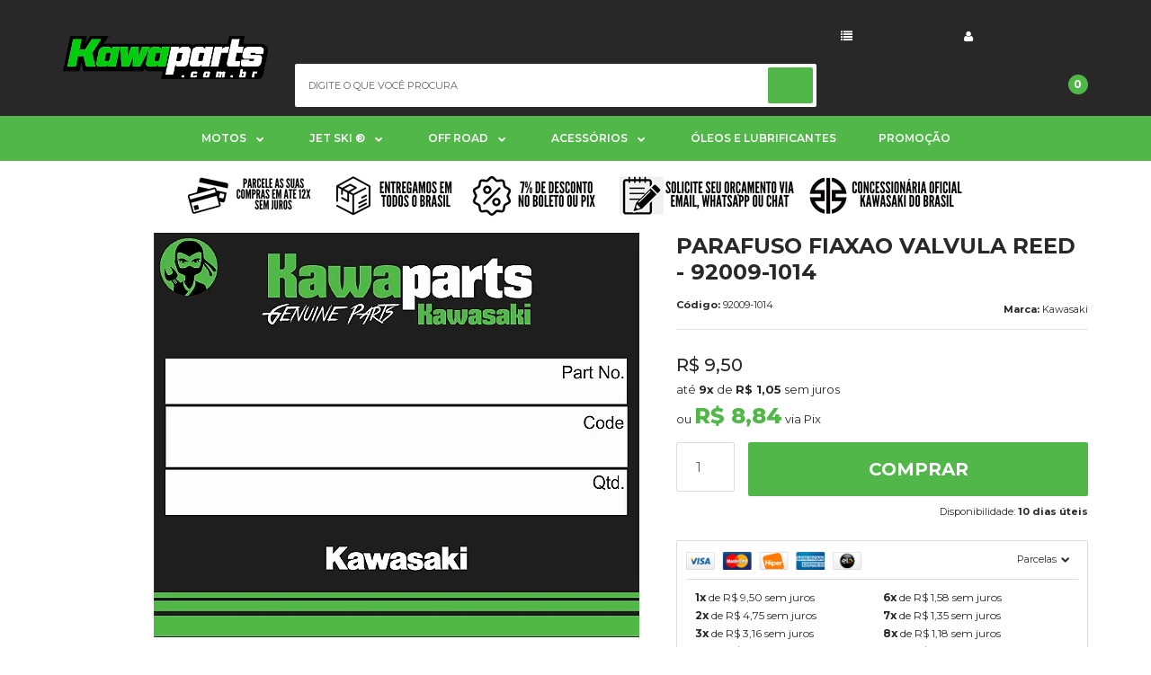

--- FILE ---
content_type: text/html; charset=utf-8
request_url: https://www.pecaskawasaki.com.br/produto/parafuso-fiaxao-valvula-reed-92009-1014.html
body_size: 31425
content:

<!DOCTYPE html>
<html lang="pt-br">
  <head>
    <meta charset="utf-8">
    <meta content='width=device-width, initial-scale=1.0, maximum-scale=2.0' name='viewport' />
    <title>PARAFUSO FIAXAO VALVULA REED - 92009-1014 - Kawaparts</title>
    <meta http-equiv="X-UA-Compatible" content="IE=edge">
    <meta name="generator" content="Loja Integrada" />

    <link rel="dns-prefetch" href="https://cdn.awsli.com.br/">
    <link rel="preconnect" href="https://cdn.awsli.com.br/">
    <link rel="preconnect" href="https://fonts.googleapis.com">
    <link rel="preconnect" href="https://fonts.gstatic.com" crossorigin>

    
  
      <meta property="og:url" content="https://www.pecaskawasaki.com.br/produto/parafuso-fiaxao-valvula-reed-92009-1014.html" />
      <meta property="og:type" content="website" />
      <meta property="og:site_name" content="Kawaparts" />
      <meta property="og:locale" content="pt_BR" />
    
  <!-- Metadata para o facebook -->
  <meta property="og:type" content="website" />
  <meta property="og:title" content="PARAFUSO FIAXAO VALVULA REED - 92009-1014" />
  <meta property="og:image" content="https://cdn.awsli.com.br/800x800/327/327940/produto/10593137/parafuso-fiaxao-valvula-reed-92009-1014-f9565db7.png" />
  <meta name="twitter:card" content="product" />
  
  <meta name="twitter:domain" content="www.pecaskawasaki.com.br" />
  <meta name="twitter:url" content="https://www.pecaskawasaki.com.br/produto/parafuso-fiaxao-valvula-reed-92009-1014.html?utm_source=twitter&utm_medium=twitter&utm_campaign=twitter" />
  <meta name="twitter:title" content="PARAFUSO FIAXAO VALVULA REED - 92009-1014" />
  <meta name="twitter:description" content="PARAFUSO FIAXAO VALVULA REED - 92009-1014" />
  <meta name="twitter:image" content="https://cdn.awsli.com.br/300x300/327/327940/produto/10593137/parafuso-fiaxao-valvula-reed-92009-1014-f9565db7.png" />
  <meta name="twitter:label1" content="Código" />
  <meta name="twitter:data1" content="92009-1014" />
  <meta name="twitter:label2" content="Disponibilidade" />
  <meta name="twitter:data2" content="10 dias úteis" />


    
  
    <script>
      setTimeout(function() {
        if (typeof removePageLoading === 'function') {
          removePageLoading();
        };
      }, 7000);
    </script>
  



    

  

    <link rel="canonical" href="https://www.pecaskawasaki.com.br/produto/parafuso-fiaxao-valvula-reed-92009-1014.html" />
  



  <meta name="description" content="PARAFUSO FIAXAO VALVULA REED - 92009-1014" />
  <meta property="og:description" content="PARAFUSO FIAXAO VALVULA REED - 92009-1014" />







  <meta name="robots" content="index, follow" />



    
      
        <link rel="shortcut icon" href="https://cdn.awsli.com.br/327/327940/favicon/55cb4c5857.png" />
      
      <link rel="icon" href="https://cdn.awsli.com.br/327/327940/favicon/55cb4c5857.png" sizes="192x192">
    
    
      <meta name="theme-color" content="#00cd0c">
    

    
      <link rel="stylesheet" href="https://cdn.awsli.com.br/production/static/loja/estrutura/v1/css/all.min.css?v=b29f0c6" type="text/css">
    
    <!--[if lte IE 8]><link rel="stylesheet" href="https://cdn.awsli.com.br/production/static/loja/estrutura/v1/css/ie-fix.min.css" type="text/css"><![endif]-->
    <!--[if lte IE 9]><style type="text/css">.lateral-fulbanner { position: relative; }</style><![endif]-->

    
      <link rel="stylesheet" href="https://cdn.awsli.com.br/production/static/loja/estrutura/v1/css/tema-escuro.min.css?v=b29f0c6" type="text/css">
    

    
    

    
      <link rel="stylesheet" href="https://cdn.awsli.com.br/production/static/loja/estrutura/v1/css/bootstrap-responsive.css?v=b29f0c6" type="text/css">
      <link rel="stylesheet" href="https://cdn.awsli.com.br/production/static/loja/estrutura/v1/css/style-responsive.css?v=b29f0c6">
    

    <link rel="stylesheet" href="/tema.css?v=20241210-184240">

    

    <script type="text/javascript">
      var LOJA_ID = 327940;
      var MEDIA_URL = "https://cdn.awsli.com.br/";
      var API_URL_PUBLIC = 'https://api.awsli.com.br/';
      
        var CARRINHO_PRODS = [];
      
      var ENVIO_ESCOLHIDO = 0;
      var ENVIO_ESCOLHIDO_CODE = 0;
      var CONTRATO_INTERNACIONAL = false;
      var CONTRATO_BRAZIL = !CONTRATO_INTERNACIONAL;
      var IS_STORE_ASYNC = true;
      var IS_CLIENTE_ANONIMO = false;
    </script>

    

    <!-- Editor Visual -->
    

    <script>
      

      const isPreview = JSON.parse(sessionStorage.getItem('preview', true));
      if (isPreview) {
        const url = location.href
        location.search === '' && url + (location.search = '?preview=None')
      }
    </script>

    
      <script src="https://cdn.awsli.com.br/production/static/loja/estrutura/v1/js/all.min.js?v=b29f0c6"></script>
    
    <!-- HTML5 shim and Respond.js IE8 support of HTML5 elements and media queries -->
    <!--[if lt IE 9]>
      <script src="https://oss.maxcdn.com/html5shiv/3.7.2/html5shiv.min.js"></script>
      <script src="https://oss.maxcdn.com/respond/1.4.2/respond.min.js"></script>
    <![endif]-->

    <link rel="stylesheet" href="https://cdn.awsli.com.br/production/static/loja/estrutura/v1/css/slick.min.css" type="text/css">
    <script src="https://cdn.awsli.com.br/production/static/loja/estrutura/v1/js/slick.min.js?v=b29f0c6"></script>
    <link rel="stylesheet" href="https://cdn.awsli.com.br/production/static/css/jquery.fancybox.min.css" type="text/css" />
    <script src="https://cdn.awsli.com.br/production/static/js/jquery/jquery.fancybox.pack.min.js"></script>

    
    

  
  <link rel="stylesheet" href="https://cdn.awsli.com.br/production/static/loja/estrutura/v1/css/imagezoom.min.css" type="text/css">
  <script src="https://cdn.awsli.com.br/production/static/loja/estrutura/v1/js/jquery.imagezoom.min.js"></script>

  <script type="text/javascript">
    var PRODUTO_ID = '10593137';
    var URL_PRODUTO_FRETE_CALCULAR = 'https://www.pecaskawasaki.com.br/carrinho/frete';
    var variacoes = undefined;
    var grades = undefined;
    var imagem_grande = "https://cdn.awsli.com.br/2500x2500/327/327940/produto/10593137/parafuso-fiaxao-valvula-reed-92009-1014-f9565db7.png";
    var produto_grades_imagens = {};
    var produto_preco_sob_consulta = false;
    var produto_preco = 9.50;
  </script>
  <script type="text/javascript" src="https://cdn.awsli.com.br/production/static/loja/estrutura/v1/js/produto.min.js?v=b29f0c6"></script>
  <script type="text/javascript" src="https://cdn.awsli.com.br/production/static/loja/estrutura/v1/js/eventos-pixel-produto.min.js?v=b29f0c6"></script>


    
      
        
      
        <!-- Facebook Pixel Code -->
<script>
!function(f,b,e,v,n,t,s){if(f.fbq)return;n=f.fbq=function(){n.callMethod?
n.callMethod.apply(n,arguments):n.queue.push(arguments)};if(!f._fbq)f._fbq=n;
n.push=n;n.loaded=!0;n.version='2.0';n.queue=[];t=b.createElement(e);t.async=!0;
t.src=v;s=b.getElementsByTagName(e)[0];s.parentNode.insertBefore(t,s)}(window,
document,'script','https://connect.facebook.net/en_US/fbevents.js');

fbq('init', '272305720740123');
fbq('track', "PageView");


  fbq('track', 'ViewContent', {
    
      content_type: 'product',
    
    content_ids: ['92009-1014'],
    content_name: 'PARAFUSO FIAXAO VALVULA REED \u002D 92009\u002D1014',
    value: 9.50,
    currency: 'BRL'
  });



</script>
<noscript><img height="1" width="1" style="display:none"
src="https://www.facebook.com/tr?id=272305720740123&ev=PageView&noscript=1"
/></noscript>
<!-- End Facebook Pixel Code -->
      
        
      
        
      
        <script>
  (function(i,s,o,g,r,a,m){i['GoogleAnalyticsObject']=r;i[r]=i[r]||function(){
  (i[r].q=i[r].q||[]).push(arguments)},i[r].l=1*new Date();a=s.createElement(o),
  m=s.getElementsByTagName(o)[0];a.async=1;a.src=g;m.parentNode.insertBefore(a,m)
  })(window,document,'script','//www.google-analytics.com/analytics.js','ga');

  ga('create', 'UA-79168636-1', document.domain.replace(/^(www|store|loja)\./,''));
  ga('require', 'displayfeatures');
  
  
    ga('set', 'ecomm_prodid', '92009-1014');
    ga('set', 'ecomm_pagetype', 'product');
    
      ga('set', 'ecomm_totalvalue', '9.5');
    
  
  
  
  ga('send', 'pageview');
</script>

      
        <!-- Global site tag (gtag.js) - Google Analytics -->
<script async src="https://www.googletagmanager.com/gtag/js?l=LIgtagDataLayer&id=AW-10855239662"></script>
<script>
  window.LIgtagDataLayer = window.LIgtagDataLayer || [];
  function LIgtag(){LIgtagDataLayer.push(arguments);}
  LIgtag('js', new Date());

  LIgtag('set', {
    'currency': 'BRL',
    'country': 'BR'
  });
  
  LIgtag('config', 'AW-10855239662');

  if(window.performance) {
    var timeSincePageLoad = Math.round(performance.now());
    LIgtag('event', 'timing_complete', {
      'name': 'load',
      'time': timeSincePageLoad
    });
  }

  $(document).on('li_view_home', function(_, eventID) {
    LIgtag('event', 'view_home');
  });

  $(document).on('li_select_product', function(_, eventID, data) {
    LIgtag('event', 'select_item', data);
  });

  $(document).on('li_start_contact', function(_, eventID, value) {
    LIgtag('event', 'start_contact', {
      value
    });
  });

  $(document).on('li_view_catalog', function(_, eventID) {
    LIgtag('event', 'view_catalog');
  });

  $(document).on('li_search', function(_, eventID, search_term) {
    LIgtag('event', 'search', {
      search_term
    });
  });

  $(document).on('li_filter_products', function(_, eventID, data) {
    LIgtag('event', 'filter_products', data);
  });

  $(document).on('li_sort_products', function(_, eventID, value) {
    LIgtag('event', 'sort_products', {
      value
    });
  });

  $(document).on('li_view_product', function(_, eventID, item) {
    LIgtag('event', 'view_item', {
      items: [item]
    });
  });

  $(document).on('li_select_variation', function(_, eventID, data) {
    LIgtag('event', 'select_variation', data);
  });

  $(document).on('li_calculate_shipping', function(_, eventID, data) {
    LIgtag('event', 'calculate_shipping', {
      zipcode: data.zipcode
    });
  });

  $(document).on('li_view_cart', function(_, eventID, data) {
    LIgtag('event', 'view_cart', data);
  });

  $(document).on('li_add_to_cart', function(_, eventID, data) {
    LIgtag('event', 'add_to_cart', {
      items: data.items
    });
  });

  $(document).on('li_apply_coupon', function(_, eventID, value) {
    LIgtag('event', 'apply_coupon', {
      value
    });
  });

  $(document).on('li_change_quantity', function(_, eventID, item) {
    LIgtag('event', 'change_quantity', {
      items: [item]
    });
  });

  $(document).on('li_remove_from_cart', function(_, eventID, item) {
    LIgtag('event', 'remove_from_cart', {
      items: [item]
    });
  });

  $(document).on('li_return_home', function(_, eventID) {
    LIgtag('event', 'return_home');
  });

  $(document).on('li_view_checkout', function(_, eventID, data) {
    LIgtag('event', 'begin_checkout', data);
  });

  $(document).on('li_login', function(_, eventID) {
    LIgtag('event', 'login');
  });

  $(document).on('li_change_address', function(_, eventID, value) {
    LIgtag('event', 'change_address', {
      value
    });
  });

  $(document).on('li_change_shipping', function(_, eventID, data) {
    LIgtag('event', 'add_shipping_info', data);
  });

  $(document).on('li_change_payment', function(_, eventID, data) {
    LIgtag('event', 'add_payment_info', data);
  });

  $(document).on('li_start_purchase', function(_, eventID) {
    LIgtag('event', 'start_purchase');
  });

  $(document).on('li_checkout_error', function(_, eventID, value) {
    LIgtag('event', 'checkout_error', {
      value
    });
  });

  $(document).on('li_purchase', function(_, eventID, data) {
    LIgtag('event', 'purchase', data);

    
      LIgtag('event', 'conversion', {
        send_to: 'AW-10855239662/yPiyCLO5oKIDEO6fl7go',
        value: data.value,
        currency: data.currency,
        transaction_id: data.transaction_id
      });
    
  });
</script>
      
    

    
<script>
  var url = '/_events/api/setEvent';

  var sendMetrics = function(event, user = {}) {
    var unique_identifier = uuidv4();

    try {
      var data = {
        request: {
          id: unique_identifier,
          environment: 'production'
        },
        store: {
          id: 327940,
          name: 'Kawaparts',
          test_account: false,
          has_meta_app: window.has_meta_app ?? false,
          li_search: true
        },
        device: {
          is_mobile: /Mobi/.test(window.navigator.userAgent),
          user_agent: window.navigator.userAgent,
          ip: '###device_ip###'
        },
        page: {
          host: window.location.hostname,
          path: window.location.pathname,
          search: window.location.search,
          type: 'product',
          title: document.title,
          referrer: document.referrer
        },
        timestamp: '###server_timestamp###',
        user_timestamp: new Date().toISOString(),
        event,
        origin: 'store'
      };

      if (window.performance) {
        var [timing] = window.performance.getEntriesByType('navigation');

        data['time'] = {
          server_response: Math.round(timing.responseStart - timing.requestStart)
        };
      }

      var _user = {},
          user_email_cookie = $.cookie('user_email'),
          user_data_cookie = $.cookie('LI-UserData');

      if (user_email_cookie) {
        var user_email = decodeURIComponent(user_email_cookie);

        _user['email'] = user_email;
      }

      if (user_data_cookie) {
        var user_data = JSON.parse(user_data_cookie);

        _user['logged'] = user_data.logged;
        _user['id'] = user_data.id ?? undefined;
      }

      $.each(user, function(key, value) {
        _user[key] = value;
      });

      if (!$.isEmptyObject(_user)) {
        data['user'] = _user;
      }

      try {
        var session_identifier = $.cookie('li_session_identifier');

        if (!session_identifier) {
          session_identifier = uuidv4();
        };

        var expiration_date = new Date();

        expiration_date.setTime(expiration_date.getTime() + (30 * 60 * 1000)); // 30 minutos

        $.cookie('li_session_identifier', session_identifier, {
          expires: expiration_date,
          path: '/'
        });

        data['session'] = {
          id: session_identifier
        };
      } catch (err) { }

      try {
        var user_session_identifier = $.cookie('li_user_session_identifier');

        if (!user_session_identifier) {
          user_session_identifier = uuidv4();

          $.cookie('li_user_session_identifier', user_session_identifier, {
            path: '/'
          });
        };

        data['user_session'] = {
          id: user_session_identifier
        };
      } catch (err) { }

      var _cookies = {},
          fbc = $.cookie('_fbc'),
          fbp = $.cookie('_fbp');

      if (fbc) {
        _cookies['fbc'] = fbc;
      }

      if (fbp) {
        _cookies['fbp'] = fbp;
      }

      if (!$.isEmptyObject(_cookies)) {
        data['session']['cookies'] = _cookies;
      }

      try {
        var ab_test_cookie = $.cookie('li_ab_test_running');

        if (ab_test_cookie) {
          var ab_test = JSON.parse(atob(ab_test_cookie));

          if (ab_test.length) {
            data['store']['ab_test'] = ab_test;
          }
        }
      } catch (err) { }

      var _utm = {};

      $.each(sessionStorage, function(key, value) {
        if (key.startsWith('utm_')) {
          var name = key.split('_')[1];

          _utm[name] = value;
        }
      });

      if (!$.isEmptyObject(_utm)) {
        data['session']['utm'] = _utm;
      }

      var controller = new AbortController();

      setTimeout(function() {
        controller.abort();
      }, 5000);

      fetch(url, {
        keepalive: true,
        method: 'POST',
        headers: {
          'Content-Type': 'application/json'
        },
        body: JSON.stringify({ data }),
        signal: controller.signal
      });
    } catch (err) { }

    return unique_identifier;
  }
</script>

    
<script>
  (function() {
    var initABTestHandler = function() {
      try {
        if ($.cookie('li_ab_test_running')) {
          return
        };
        var running_tests = [];

        
        
        
        

        var running_tests_to_cookie = JSON.stringify(running_tests);
        running_tests_to_cookie = btoa(running_tests_to_cookie);
        $.cookie('li_ab_test_running', running_tests_to_cookie, {
          path: '/'
        });

        
        if (running_tests.length > 0) {
          setTimeout(function() {
            $.ajax({
              url: "/conta/status"
            });
          }, 500);
        };

      } catch (err) { }
    }
    setTimeout(initABTestHandler, 500);
  }());
</script>

    
<script>
  $(function() {
    // Clicar em um produto
    $('.listagem-item').click(function() {
      var row, column;

      var $list = $(this).closest('[data-produtos-linha]'),
          index = $(this).closest('li').index();

      if($list.find('.listagem-linha').length === 1) {
        var productsPerRow = $list.data('produtos-linha');

        row = Math.floor(index / productsPerRow) + 1;
        column = (index % productsPerRow) + 1;
      } else {
        row = $(this).closest('.listagem-linha').index() + 1;
        column = index + 1;
      }

      var body = {
        item_id: $(this).attr('data-id'),
        item_sku: $(this).find('.produto-sku').text(),
        item_name: $(this).find('.nome-produto').text().trim(),
        item_row: row,
        item_column: column
      };

      var eventID = sendMetrics({
        type: 'event',
        name: 'select_product',
        data: body
      });

      $(document).trigger('li_select_product', [eventID, body]);
    });

    // Clicar no "Fale Conosco"
    $('#modalContato').on('show', function() {
      var value = 'Fale Conosco';

      var eventID = sendMetrics({
        type: 'event',
        name: 'start_contact',
        data: { text: value }
      });

      $(document).trigger('li_start_contact', [eventID, value]);
    });

    // Clicar no WhatsApp
    $('.li-whatsapp a').click(function() {
      var value = 'WhatsApp';

      var eventID = sendMetrics({
        type: 'event',
        name: 'start_contact',
        data: { text: value }
      });

      $(document).trigger('li_start_contact', [eventID, value]);
    });

    
      // Visualizar o produto
      var body = {
        item_id: '10593137',
        item_sku: '92009-1014',
        item_name: 'PARAFUSO FIAXAO VALVULA REED - 92009-1014',
        item_category: '',
        item_type: 'product',
        
          full_price: 9.50,
          promotional_price: null,
          price: 9.50,
        
        quantity: 1
      };

      var params = new URLSearchParams(window.location.search),
          recommendation_shelf = null,
          recommendation = {};

      if (
        params.has('recomendacao_id') &&
        params.has('email_ref') &&
        params.has('produtos_recomendados')
      ) {
        recommendation['email'] = {
          id: params.get('recomendacao_id'),
          email_id: params.get('email_ref'),
          products: $.map(params.get('produtos_recomendados').split(','), function(value) {
            return parseInt(value)
          })
        };
      }

      if (recommendation_shelf) {
        recommendation['shelf'] = recommendation_shelf;
      }

      if (!$.isEmptyObject(recommendation)) {
        body['recommendation'] = recommendation;
      }

      var eventID = sendMetrics({
        type: 'pageview',
        name: 'view_product',
        data: body
      });

      $(document).trigger('li_view_product', [eventID, body]);

      // Calcular frete
      $('#formCalcularCep').submit(function() {
        $(document).ajaxSuccess(function(event, xhr, settings) {
          try {
            var url = new URL(settings.url);

            if(url.pathname !== '/carrinho/frete') return;

            var data = xhr.responseJSON;

            if(data.error) return;

            var params = url.searchParams;

            var body = {
              zipcode: params.get('cep'),
              deliveries: $.map(data, function(delivery) {
                if(delivery.msgErro) return;

                return {
                  id: delivery.id,
                  name: delivery.name,
                  price: delivery.price,
                  delivery_time: delivery.deliveryTime
                };
              })
            };

            var eventID = sendMetrics({
              type: 'event',
              name: 'calculate_shipping',
              data: body
            });

            $(document).trigger('li_calculate_shipping', [eventID, body]);

            $(document).off('ajaxSuccess');
          } catch(error) {}
        });
      });

      // Visualizar compre junto
      $(document).on('buy_together_ready', function() {
        var $buyTogether = $('.compre-junto');

        var observer = new IntersectionObserver(function(entries) {
          entries.forEach(function(entry) {
            if(entry.isIntersecting) {
              var body = {
                title: $buyTogether.find('.compre-junto__titulo').text(),
                id: $buyTogether.data('id'),
                items: $buyTogether.find('.compre-junto__produto').map(function() {
                  var $product = $(this);

                  return {
                    item_id: $product.attr('data-id'),
                    item_sku: $product.attr('data-code'),
                    item_name: $product.find('.compre-junto__nome').text(),
                    full_price: $product.find('.compre-junto__preco--regular').data('price') || null,
                    promotional_price: $product.find('.compre-junto__preco--promocional').data('price') || null
                  };
                }).get()
              };

              var eventID = sendMetrics({
                type: 'event',
                name: 'view_buy_together',
                data: body
              });

              $(document).trigger('li_view_buy_together', [eventID, body]);

              observer.disconnect();
            }
          });
        }, { threshold: 1.0 });

        observer.observe($buyTogether.get(0));

        $('.compre-junto__atributo--grade').click(function(event) {
          if(!event.originalEvent) return;

          var body = {
            grid_name: $(this).closest('.compre-junto__atributos').data('grid'),
            variation_name: $(this).data('variation')
          };

          var eventID = sendMetrics({
            type: 'event',
            name: 'select_buy_together_variation',
            data: body
          });

          $(document).trigger('li_select_buy_together_variation', [eventID, body]);
        });

        $('.compre-junto__atributo--lista').change(function(event) {
          if(!event.originalEvent) return;

          var $selectedOption = $(this).find('option:selected');

          if(!$selectedOption.is('[value]')) return;

          var body = {
            grid_name: $(this).closest('.compre-junto__atributos').data('grid'),
            variation_name: $selectedOption.text()
          };

          var eventID = sendMetrics({
            type: 'event',
            name: 'select_buy_together_variation',
            data: body
          });

          $(document).trigger('li_select_buy_together_variation', [eventID, body]);
        });
      });

      // Selecionar uma variação
      $('.atributo-item').click(function(event) {
        if(!event.originalEvent) return;

        var body = {
          grid_name: $(this).data('grade-nome'),
          variation_name: $(this).data('variacao-nome')
        };

        var eventID = sendMetrics({
          type: 'event',
          name: 'select_variation',
          data: body
        });

        $(document).trigger('li_select_variation', [eventID, body]);
      });
    
  });
</script>


    
	<!-- Icones redes sociais 1 -->
  
    <style type="text/css">
      /*
.barra-inicial .icon-facebook{background: #990033;}
.barra-inicial .icon-instagram{background: #990033;}
.barra-inicial .icon-pinterest{background: #990033;}
.barra-inicial .icon-twitter{background: #990033;}
.barra-inicial .icon-google-plus{background: #990033;}
*/
    </style>
  

	<!-- Adsense -->
  
    <script type="text/javascript" charset="utf-8">
      <script async src="//pagead2.googlesyndication.com/pagead/js/adsbygoogle.js"></script>
<script>
  (adsbygoogle = window.adsbygoogle || []).push({
    google_ad_client: "ca-pub-6972757735300402",
    enable_page_level_ads: true
  });
</script>
    </script>
  

	<!-- TEMPLATE - Fontes e Ícones -->
  
      <!-- GOOGLE FONTS -->
<link href="https://fonts.googleapis.com/css?family=Montserrat:400,500,600,700,800&display=swap" rel="stylesheet">

<!-- FONT AWESOME 5 -->
<link href="https://cdnjs.cloudflare.com/ajax/libs/font-awesome/5.12.1/css/all.min.css" rel="stylesheet">
  

	<!-- Google Tag Manager -->
  
      <!-- Google Tag Manager -->
<script>(function(w,d,s,l,i){w[l]=w[l]||[];w[l].push({'gtm.start':
new Date().getTime(),event:'gtm.js'});var f=d.getElementsByTagName(s)[0],
j=d.createElement(s),dl=l!='dataLayer'?'&l='+l:'';j.async=true;j.src=
'https://www.googletagmanager.com/gtm.js?id='+i+dl;f.parentNode.insertBefore(j,f);
})(window,document,'script','dataLayer','GTM-KSDN263');</script>
<!-- End Google Tag Manager -->
  

	<!-- Omnichannel -->
  
      <script>  var MessageBirdChatWidgetSettings = {     widgetId: 'd1680805-efe9-4a7d-ab66-adf4d059ea46',     initializeOnLoad: true,   };  !function(){"use strict";if(Boolean(document.getElementById("live-chat-widget-script")))console.error("MessageBirdChatWidget: Snippet loaded twice on page");else{var e,t;window.MessageBirdChatWidget={},window.MessageBirdChatWidget.queue=[];for(var i=["init","setConfig","toggleChat","identify","hide","on","shutdown"],n=function(){var e=i[d];window.MessageBirdChatWidget[e]=function(){for(var t=arguments.length,i=new Array(t),n=0;n<t;n++)i[n]=arguments[n];window.MessageBirdChatWidget.queue.push([[e,i]])}},d=0;d<i.length;d++)n();var a=(null===(e=window)||void 0===e||null===(t=e.MessageBirdChatWidgetSettings)||void 0===t?void 0:t.widgetId)||"",o=function(){var e,t=document.createElement("script");t.type="text/javascript",t.src="https://livechat.messagebird.com/bootstrap.js?widgetId=".concat(a),t.async=!0,t.id="live-chat-widget-script";var i=document.getElementsByTagName("script")[0];null==i||null===(e=i.parentNode)||void 0===e||e.insertBefore(t,i)};"complete"===document.readyState?o():window.attachEvent?window.attachEvent("onload",o):window.addEventListener("load",o,!1)}}();</script>
  

	<!-- lojaintegrada-google-shopping -->
  
      <meta name="google-site-verification" content="GozBqbx1PoAUAlgqU02W56LggAYVLcwD9ecvtqIDqkE" />
  

	<!-- Google Tag 2021 -->
  
      <!-- Global site tag (gtag.js) - Google Analytics -->
<script async src="https://www.googletagmanager.com/gtag/js?id=UA-79168636-1"></script>
<script>
  window.dataLayer = window.dataLayer || [];
  function gtag(){dataLayer.push(arguments);}
  gtag('js', new Date());

  gtag('config', 'UA-79168636-1');
</script>
  


    
      
    

    
      <link rel="stylesheet" href="/avancado.css?v=20241210-184240" type="text/css" />
    

    

    
  <link rel="manifest" href="/manifest.json" />




  </head>
  <body class="pagina-produto produto-10593137 tema-transparente  ">
    <div id="fb-root"></div>
    
  
    <div id="full-page-loading">
      <div class="conteiner" style="height: 100%;">
        <div class="loading-placeholder-content">
          <div class="loading-placeholder-effect loading-placeholder-header"></div>
          <div class="loading-placeholder-effect loading-placeholder-body"></div>
        </div>
      </div>
      <script>
        var is_full_page_loading = true;
        function removePageLoading() {
          if (is_full_page_loading) {
            try {
              $('#full-page-loading').remove();
            } catch(e) {}
            try {
              var div_loading = document.getElementById('full-page-loading');
              if (div_loading) {
                div_loading.remove();
              };
            } catch(e) {}
            is_full_page_loading = false;
          };
        };
        $(function() {
          setTimeout(function() {
            removePageLoading();
          }, 1);
        });
      </script>
      <style>
        #full-page-loading { position: fixed; z-index: 9999999; margin: auto; top: 0; left: 0; bottom: 0; right: 0; }
        #full-page-loading:before { content: ''; display: block; position: fixed; top: 0; left: 0; width: 100%; height: 100%; background: rgba(255, 255, 255, .98); background: radial-gradient(rgba(255, 255, 255, .99), rgba(255, 255, 255, .98)); }
        .loading-placeholder-content { height: 100%; display: flex; flex-direction: column; position: relative; z-index: 1; }
        .loading-placeholder-effect { background-color: #F9F9F9; border-radius: 5px; width: 100%; animation: pulse-loading 1.5s cubic-bezier(0.4, 0, 0.6, 1) infinite; }
        .loading-placeholder-content .loading-placeholder-body { flex-grow: 1; margin-bottom: 30px; }
        .loading-placeholder-content .loading-placeholder-header { height: 20%; min-height: 100px; max-height: 200px; margin: 30px 0; }
        @keyframes pulse-loading{50%{opacity:.3}}
      </style>
    </div>
  



    
      
        




<div class="barra-inicial fundo-secundario">
  <div class="conteiner">
    <div class="row-fluid">
      <div class="lista-redes span3 hidden-phone">
        
          <ul>
            
              <li>
                <a href="https://facebook.com/kawasakicasarini" target="_blank" aria-label="Siga nos no Facebook"><i class="icon-facebook"></i></a>
              </li>
            
            
            
            
            
              <li>
                <a href="https://instagram.com/kawasaki_casarini" target="_blank" aria-label="Siga nos no Instagram"><i class="icon-instagram"></i></a>
              </li>
            
            
            
          </ul>
        
      </div>
      <div class="canais-contato span9">
        <ul>
          <li class="hidden-phone">
            <a href="#modalContato" data-toggle="modal" data-target="#modalContato">
              <i class="icon-comment"></i>
              Fale Conosco
            </a>
          </li>
          
            <li>
              <span>
                <i class="icon-phone"></i>Telefone: (11) 3222-7777
              </span>
            </li>
          
          
            <li class="tel-whatsapp">
              <span>
                <i class="fa fa-whatsapp"></i>Whatsapp: (11) 93902-3042
              </span>
            </li>
          
          
        </ul>
      </div>
    </div>
  </div>
</div>

      
    

    <div class="conteiner-principal">
      
        
          
<div id="cabecalho">

  <div class="atalhos-mobile visible-phone fundo-secundario borda-principal">
    <ul>

      <li><a href="https://www.pecaskawasaki.com.br/" class="icon-home"> </a></li>
      
      <li class="fundo-principal"><a href="https://www.pecaskawasaki.com.br/carrinho/index" class="icon-shopping-cart"> </a></li>
      
      
        <li class="menu-user-logged" style="display: none;"><a href="https://www.pecaskawasaki.com.br/conta/logout" class="icon-signout menu-user-logout"> </a></li>
      
      
      <li><a href="https://www.pecaskawasaki.com.br/conta/index" class="icon-user"> </a></li>
      
      <li class="vazia"><span>&nbsp;</span></li>

    </ul>
  </div>

  <div class="conteiner">
    <div class="row-fluid">
      <div class="span3">
        <h2 class="logo cor-secundaria">
          <a href="https://www.pecaskawasaki.com.br/" title="Kawaparts">
            
            <img src="https://cdn.awsli.com.br/400x300/327/327940/logo/32691b3e50.png" alt="Kawaparts" />
            
          </a>
        </h2>


      </div>

      <div class="conteudo-topo span9">
        <div class="superior row-fluid hidden-phone">
          <div class="span8">
            
              
                <div class="btn-group menu-user-logged" style="display: none;">
                  <a href="https://www.pecaskawasaki.com.br/conta/index" class="botao secundario pequeno dropdown-toggle" data-toggle="dropdown">
                    Olá, <span class="menu-user-name"></span>
                    <span class="icon-chevron-down"></span>
                  </a>
                  <ul class="dropdown-menu">
                    <li>
                      <a href="https://www.pecaskawasaki.com.br/conta/index" title="Minha conta">Minha conta</a>
                    </li>
                    
                      <li>
                        <a href="https://www.pecaskawasaki.com.br/conta/pedido/listar" title="Minha conta">Meus pedidos</a>
                      </li>
                    
                    <li>
                      <a href="https://www.pecaskawasaki.com.br/conta/favorito/listar" title="Meus favoritos">Meus favoritos</a>
                    </li>
                    <li>
                      <a href="https://www.pecaskawasaki.com.br/conta/logout" title="Sair" class="menu-user-logout">Sair</a>
                    </li>
                  </ul>
                </div>
              
              
                <a href="https://www.pecaskawasaki.com.br/conta/login" class="bem-vindo cor-secundaria menu-user-welcome">
                  Bem-vindo, <span class="cor-principal">identifique-se</span> para fazer pedidos
                </a>
              
            
          </div>
          <div class="span4">
            <ul class="acoes-conta borda-alpha">
              
                <li>
                  <i class="icon-list fundo-principal"></i>
                  <a href="https://www.pecaskawasaki.com.br/conta/pedido/listar" class="cor-secundaria">Meus Pedidos</a>
                </li>
              
              
                <li>
                  <i class="icon-user fundo-principal"></i>
                  <a href="https://www.pecaskawasaki.com.br/conta/index" class="cor-secundaria">Minha Conta</a>
                </li>
              
            </ul>
          </div>
        </div>

        <div class="inferior row-fluid ">
          <div class="span8 busca-mobile">
            <a href="javascript:;" class="atalho-menu visible-phone icon-th botao principal"> </a>

            <div class="busca borda-alpha">
              <form id="form-buscar" action="/buscar" method="get">
                <input id="auto-complete" type="text" name="q" placeholder="Digite o que você procura" value="" autocomplete="off" maxlength="255" />
                <button class="botao botao-busca icon-search fundo-secundario" aria-label="Buscar"></button>
              </form>
            </div>

          </div>

          
            <div class="span4 hidden-phone">
              

  <div class="carrinho vazio">
    
      <a href="https://www.pecaskawasaki.com.br/carrinho/index">
        <i class="icon-shopping-cart fundo-principal"></i>
        <strong class="qtd-carrinho titulo cor-secundaria" style="display: none;">0</strong>
        <span style="display: none;">
          
            <b class="titulo cor-secundaria"><span>Meu Carrinho</span></b>
          
          <span class="cor-secundaria">Produtos adicionados</span>
        </span>
        
          <span class="titulo cor-secundaria vazio-text">Carrinho vazio</span>
        
      </a>
    
    <div class="carrinho-interno-ajax"></div>
  </div>
  
<div class="minicart-placeholder" style="display: none;">
  <div class="carrinho-interno borda-principal">
    <ul>
      <li class="minicart-item-modelo">
        
          <div class="preco-produto com-promocao destaque-parcela ">
            <div>
              <s class="preco-venda">
                R$ --PRODUTO_PRECO_DE--
              </s>
              <strong class="preco-promocional cor-principal">
                R$ --PRODUTO_PRECO_POR--
              </strong>
            </div>
          </div>
        
        <a data-href="--PRODUTO_URL--" class="imagem-produto">
          <img data-src="https://cdn.awsli.com.br/64x64/--PRODUTO_IMAGEM--" alt="--PRODUTO_NOME--" />
        </a>
        <a data-href="--PRODUTO_URL--" class="nome-produto cor-secundaria">
          --PRODUTO_NOME--
        </a>
        <div class="produto-sku hide">--PRODUTO_SKU--</div>
      </li>
    </ul>
    <div class="carrinho-rodape">
      <span class="carrinho-info">
        
          <i>--CARRINHO_QUANTIDADE-- produto no carrinho</i>
        
        
          
            <span class="carrino-total">
              Total: <strong class="titulo cor-principal">R$ --CARRINHO_TOTAL_ITENS--</strong>
            </span>
          
        
      </span>
      <a href="https://www.pecaskawasaki.com.br/carrinho/index" class="botao principal">
        
          <i class="icon-shopping-cart"></i>Ir para o carrinho
        
      </a>
    </div>
  </div>
</div>



            </div>
          
        </div>

      </div>
    </div>
    


  
    
      
<div class="menu superior">
  <ul class="nivel-um">
    


    

  


    
      <li class="categoria-id-1101894 com-filho borda-principal">
        <a href="https://www.pecaskawasaki.com.br/motos" title="MOTOS">
          <strong class="titulo cor-secundaria">MOTOS</strong>
          
            <i class="icon-chevron-down fundo-secundario"></i>
          
        </a>
        
          <ul class="nivel-dois borda-alpha">
            

  <li class="categoria-id-1101946 com-filho">
    <a href="https://www.pecaskawasaki.com.br/motos2008" title="2008">
      
        <i class="icon-chevron-right fundo-secundario"></i>
      
      2008
    </a>
    
      <ul class="nivel-tres">
        
          

  <li class="categoria-id-1101999 ">
    <a href="https://www.pecaskawasaki.com.br/ninjazx6r2008" title="NINJA ZX-6R">
      
      NINJA ZX-6R
    </a>
    
  </li>


        
      </ul>
    
  </li>

  <li class="categoria-id-1101950 com-filho">
    <a href="https://www.pecaskawasaki.com.br/MOTOS2009" title="2009">
      
        <i class="icon-chevron-right fundo-secundario"></i>
      
      2009
    </a>
    
      <ul class="nivel-tres">
        
          

  <li class="categoria-id-1102023 ">
    <a href="https://www.pecaskawasaki.com.br/D-TRACKERX2009" title="D-TRACKER X">
      
      D-TRACKER X
    </a>
    
  </li>

  <li class="categoria-id-1102025 ">
    <a href="https://www.pecaskawasaki.com.br/ninja250r2009" title="NINJA 250R">
      
      NINJA 250R
    </a>
    
  </li>

  <li class="categoria-id-1102026 ">
    <a href="https://www.pecaskawasaki.com.br/ninjazx10r2009" title="NINJA ZX-10R">
      
      NINJA ZX-10R
    </a>
    
  </li>

  <li class="categoria-id-1102030 ">
    <a href="https://www.pecaskawasaki.com.br/ninjazx6r2009" title="NINJA ZX-6R">
      
      NINJA ZX-6R
    </a>
    
  </li>

  <li class="categoria-id-1102033 ">
    <a href="https://www.pecaskawasaki.com.br/VULCAN900CLASSIC2009" title="VULCAN 900 CLASSIC">
      
      VULCAN 900 CLASSIC
    </a>
    
  </li>

  <li class="categoria-id-1102038 ">
    <a href="https://www.pecaskawasaki.com.br/z10002009" title="Z1000">
      
      Z1000
    </a>
    
  </li>

  <li class="categoria-id-1102040 ">
    <a href="https://www.pecaskawasaki.com.br/z7502009" title="Z750">
      
      Z750
    </a>
    
  </li>


        
      </ul>
    
  </li>

  <li class="categoria-id-1101954 com-filho">
    <a href="https://www.pecaskawasaki.com.br/MOTOS2010" title="2010">
      
        <i class="icon-chevron-right fundo-secundario"></i>
      
      2010
    </a>
    
      <ul class="nivel-tres">
        
          

  <li class="categoria-id-1102045 ">
    <a href="https://www.pecaskawasaki.com.br/CONCOURS142010" title="CONCOURS 14">
      
      CONCOURS 14
    </a>
    
  </li>

  <li class="categoria-id-1102051 ">
    <a href="https://www.pecaskawasaki.com.br/D-TRACKERX2010" title="D-TRACKER X">
      
      D-TRACKER X
    </a>
    
  </li>

  <li class="categoria-id-1102058 ">
    <a href="https://www.pecaskawasaki.com.br/er-6n" title="ER-6N">
      
      ER-6N
    </a>
    
  </li>

  <li class="categoria-id-1102062 ">
    <a href="https://www.pecaskawasaki.com.br/NINJA250R2010" title="NINJA 250R">
      
      NINJA 250R
    </a>
    
  </li>

  <li class="categoria-id-1102066 ">
    <a href="https://www.pecaskawasaki.com.br/NINJAZX-10R2010" title="NINJA ZX-10R">
      
      NINJA ZX-10R
    </a>
    
  </li>

  <li class="categoria-id-1102067 ">
    <a href="https://www.pecaskawasaki.com.br/NINJAZX-142010" title="NINJA ZX-14">
      
      NINJA ZX-14
    </a>
    
  </li>

  <li class="categoria-id-1102071 ">
    <a href="https://www.pecaskawasaki.com.br/ninjazx-6r2010" title="NINJA ZX-6R">
      
      NINJA ZX-6R
    </a>
    
  </li>

  <li class="categoria-id-1102075 ">
    <a href="https://www.pecaskawasaki.com.br/vulcan900classic2010" title="VULCAN 900 CLASSIC">
      
      VULCAN 900 CLASSIC
    </a>
    
  </li>

  <li class="categoria-id-1102081 ">
    <a href="https://www.pecaskawasaki.com.br/VULCAN900CUSTOM2010" title="VULCAN 900 CUSTOM">
      
      VULCAN 900 CUSTOM
    </a>
    
  </li>

  <li class="categoria-id-1102084 ">
    <a href="https://www.pecaskawasaki.com.br/z10002010" title="Z1000">
      
      Z1000
    </a>
    
  </li>

  <li class="categoria-id-1102087 ">
    <a href="https://www.pecaskawasaki.com.br/Z7502010" title="Z750">
      
      Z750
    </a>
    
  </li>


        
      </ul>
    
  </li>

  <li class="categoria-id-1101959 com-filho">
    <a href="https://www.pecaskawasaki.com.br/MOTOS2011" title="2011">
      
        <i class="icon-chevron-right fundo-secundario"></i>
      
      2011
    </a>
    
      <ul class="nivel-tres">
        
          

  <li class="categoria-id-1102090 ">
    <a href="https://www.pecaskawasaki.com.br/ER-6N2011" title="ER-6N">
      
      ER-6N
    </a>
    
  </li>

  <li class="categoria-id-1102101 ">
    <a href="https://www.pecaskawasaki.com.br/ninja250r2011" title="NINJA 250R">
      
      NINJA 250R
    </a>
    
  </li>

  <li class="categoria-id-1102129 ">
    <a href="https://www.pecaskawasaki.com.br/ninja650r2011" title="NINJA 650R">
      
      NINJA 650R
    </a>
    
  </li>

  <li class="categoria-id-1102148 ">
    <a href="https://www.pecaskawasaki.com.br/ninjazx10r2011" title="NINJA ZX-10R">
      
      NINJA ZX-10R
    </a>
    
  </li>

  <li class="categoria-id-1102152 ">
    <a href="https://www.pecaskawasaki.com.br/NINJAZX-14R2011" title="NINJA ZX-14R">
      
      NINJA ZX-14R
    </a>
    
  </li>

  <li class="categoria-id-1102162 ">
    <a href="https://www.pecaskawasaki.com.br/NINJAZX-6R2011" title="NINJA ZX-6R">
      
      NINJA ZX-6R
    </a>
    
  </li>

  <li class="categoria-id-1102164 ">
    <a href="https://www.pecaskawasaki.com.br/versys6502011" title="VERSYS 650">
      
      VERSYS 650
    </a>
    
  </li>

  <li class="categoria-id-1102166 ">
    <a href="https://www.pecaskawasaki.com.br/vulcan-900-classic" title="VULCAN 900 CLASSIC">
      
      VULCAN 900 CLASSIC
    </a>
    
  </li>

  <li class="categoria-id-1102172 ">
    <a href="https://www.pecaskawasaki.com.br/VULCAN900CLASSICLT2011" title="VULCAN 900 CLASSIC LT">
      
      VULCAN 900 CLASSIC LT
    </a>
    
  </li>

  <li class="categoria-id-1102176 ">
    <a href="https://www.pecaskawasaki.com.br/VULCAN900CUSTOM2011" title="VULCAN 900 CUSTOM ">
      
      VULCAN 900 CUSTOM 
    </a>
    
  </li>

  <li class="categoria-id-1102181 ">
    <a href="https://www.pecaskawasaki.com.br/Z10002011" title="Z1000">
      
      Z1000
    </a>
    
  </li>

  <li class="categoria-id-1102269 ">
    <a href="https://www.pecaskawasaki.com.br/z7502011" title="Z750">
      
      Z750
    </a>
    
  </li>


        
      </ul>
    
  </li>

  <li class="categoria-id-1101963 com-filho">
    <a href="https://www.pecaskawasaki.com.br/MOTOS2012" title="2012">
      
        <i class="icon-chevron-right fundo-secundario"></i>
      
      2012
    </a>
    
      <ul class="nivel-tres">
        
          

  <li class="categoria-id-1102271 ">
    <a href="https://www.pecaskawasaki.com.br/concours142012" title="CONCOURS 14">
      
      CONCOURS 14
    </a>
    
  </li>

  <li class="categoria-id-1102277 ">
    <a href="https://www.pecaskawasaki.com.br/ER-6N2012" title="ER-6N">
      
      ER-6N
    </a>
    
  </li>

  <li class="categoria-id-1102280 ">
    <a href="https://www.pecaskawasaki.com.br/ninja10002012" title="NINJA 1000">
      
      NINJA 1000
    </a>
    
  </li>

  <li class="categoria-id-1102307 ">
    <a href="https://www.pecaskawasaki.com.br/ninja250r2012" title="NINJA 250R">
      
      NINJA 250R
    </a>
    
  </li>

  <li class="categoria-id-1102309 ">
    <a href="https://www.pecaskawasaki.com.br/ninja650r2012" title="NINJA 650R">
      
      NINJA 650R
    </a>
    
  </li>

  <li class="categoria-id-1102313 ">
    <a href="https://www.pecaskawasaki.com.br/ninjazx-10r2012" title="NINJA ZX-10R">
      
      NINJA ZX-10R
    </a>
    
  </li>

  <li class="categoria-id-1102318 ">
    <a href="https://www.pecaskawasaki.com.br/ninja-zx-6r" title="NINJA ZX-6R">
      
      NINJA ZX-6R
    </a>
    
  </li>

  <li class="categoria-id-1102323 ">
    <a href="https://www.pecaskawasaki.com.br/versys6502012" title="VERSYS 650">
      
      VERSYS 650
    </a>
    
  </li>

  <li class="categoria-id-1102327 ">
    <a href="https://www.pecaskawasaki.com.br/vulcan9002012" title="VULCAN 900">
      
      VULCAN 900
    </a>
    
  </li>

  <li class="categoria-id-1102329 ">
    <a href="https://www.pecaskawasaki.com.br/z10002012" title="Z1000">
      
      Z1000
    </a>
    
  </li>

  <li class="categoria-id-1102331 ">
    <a href="https://www.pecaskawasaki.com.br/z7502012" title="Z750">
      
      Z750
    </a>
    
  </li>


        
      </ul>
    
  </li>

  <li class="categoria-id-1101967 com-filho">
    <a href="https://www.pecaskawasaki.com.br/MOTOS2013" title="2013">
      
        <i class="icon-chevron-right fundo-secundario"></i>
      
      2013
    </a>
    
      <ul class="nivel-tres">
        
          

  <li class="categoria-id-1102333 ">
    <a href="https://www.pecaskawasaki.com.br/CONCOURS142013" title="CONCOURS 14">
      
      CONCOURS 14
    </a>
    
  </li>

  <li class="categoria-id-1102335 ">
    <a href="https://www.pecaskawasaki.com.br/er-6n2013" title="ER-6N">
      
      ER-6N
    </a>
    
  </li>

  <li class="categoria-id-1102339 ">
    <a href="https://www.pecaskawasaki.com.br/ninja10002013" title="NINJA 1000">
      
      NINJA 1000
    </a>
    
  </li>

  <li class="categoria-id-1102340 ">
    <a href="https://www.pecaskawasaki.com.br/ninja3002013" title="NINJA 300">
      
      NINJA 300
    </a>
    
  </li>

  <li class="categoria-id-1102343 ">
    <a href="https://www.pecaskawasaki.com.br/ninja6502013" title="NINJA 650">
      
      NINJA 650
    </a>
    
  </li>

  <li class="categoria-id-1102345 ">
    <a href="https://www.pecaskawasaki.com.br/ninjazx-10r2013" title="NINJA ZX-10R">
      
      NINJA ZX-10R
    </a>
    
  </li>

  <li class="categoria-id-1102348 ">
    <a href="https://www.pecaskawasaki.com.br/ninjazx-14r2013" title="NINJA ZX-14R">
      
      NINJA ZX-14R
    </a>
    
  </li>

  <li class="categoria-id-1102350 ">
    <a href="https://www.pecaskawasaki.com.br/NINJAZX-6R6362013" title="NINJA ZX-6R 636">
      
      NINJA ZX-6R 636
    </a>
    
  </li>

  <li class="categoria-id-1102352 ">
    <a href="https://www.pecaskawasaki.com.br/VERSYS10002013" title="VERSYS 1000">
      
      VERSYS 1000
    </a>
    
  </li>

  <li class="categoria-id-1102353 ">
    <a href="https://www.pecaskawasaki.com.br/VERSYS6502013" title="VERSYS 650">
      
      VERSYS 650
    </a>
    
  </li>

  <li class="categoria-id-1102356 ">
    <a href="https://www.pecaskawasaki.com.br/VULCAM9002013" title="VULCAM 900">
      
      VULCAM 900
    </a>
    
  </li>

  <li class="categoria-id-1102358 ">
    <a href="https://www.pecaskawasaki.com.br/Z10002013" title="Z1000">
      
      Z1000
    </a>
    
  </li>

  <li class="categoria-id-1102363 ">
    <a href="https://www.pecaskawasaki.com.br/Z8002013" title="Z800">
      
      Z800
    </a>
    
  </li>


        
      </ul>
    
  </li>

  <li class="categoria-id-1101970 com-filho">
    <a href="https://www.pecaskawasaki.com.br/MOTOS2014" title="2014">
      
        <i class="icon-chevron-right fundo-secundario"></i>
      
      2014
    </a>
    
      <ul class="nivel-tres">
        
          

  <li class="categoria-id-1102380 ">
    <a href="https://www.pecaskawasaki.com.br/ER-6N2014" title="ER-6N">
      
      ER-6N
    </a>
    
  </li>

  <li class="categoria-id-1102386 ">
    <a href="https://www.pecaskawasaki.com.br/ninja10002014" title="NINJA 1000">
      
      NINJA 1000
    </a>
    
  </li>

  <li class="categoria-id-1102387 ">
    <a href="https://www.pecaskawasaki.com.br/NINJA3002014" title="NINJA 300">
      
      NINJA 300
    </a>
    
  </li>

  <li class="categoria-id-1102388 ">
    <a href="https://www.pecaskawasaki.com.br/NINJA6502014" title="NINJA 650">
      
      NINJA 650
    </a>
    
  </li>

  <li class="categoria-id-1102390 ">
    <a href="https://www.pecaskawasaki.com.br/NINJAZX-10R2014" title="NINJA ZX-10R">
      
      NINJA ZX-10R
    </a>
    
  </li>

  <li class="categoria-id-1102391 ">
    <a href="https://www.pecaskawasaki.com.br/ninjazx-14r2014" title="NINJA ZX-14R">
      
      NINJA ZX-14R
    </a>
    
  </li>

  <li class="categoria-id-1102392 ">
    <a href="https://www.pecaskawasaki.com.br/NINJAZX-6R6362014" title="NINJA ZX-6R 636">
      
      NINJA ZX-6R 636
    </a>
    
  </li>

  <li class="categoria-id-1102420 ">
    <a href="https://www.pecaskawasaki.com.br/VULCAN900CLASSIC2014" title="VULCAN 900 CLASSIC">
      
      VULCAN 900 CLASSIC
    </a>
    
  </li>

  <li class="categoria-id-1102423 ">
    <a href="https://www.pecaskawasaki.com.br/vulcan900custom2014" title="VULCAN 900 CUSTOM">
      
      VULCAN 900 CUSTOM
    </a>
    
  </li>

  <li class="categoria-id-1102427 ">
    <a href="https://www.pecaskawasaki.com.br/z8002014" title="Z800">
      
      Z800
    </a>
    
  </li>


        
      </ul>
    
  </li>

  <li class="categoria-id-1101974 com-filho">
    <a href="https://www.pecaskawasaki.com.br/MOTOS2015" title="2015">
      
        <i class="icon-chevron-right fundo-secundario"></i>
      
      2015
    </a>
    
      <ul class="nivel-tres">
        
          

  <li class="categoria-id-1102435 ">
    <a href="https://www.pecaskawasaki.com.br/er-6n2015" title="ER-6N">
      
      ER-6N
    </a>
    
  </li>

  <li class="categoria-id-1102437 ">
    <a href="https://www.pecaskawasaki.com.br/ninja10002015" title="NINJA 1000">
      
      NINJA 1000
    </a>
    
  </li>

  <li class="categoria-id-1102439 ">
    <a href="https://www.pecaskawasaki.com.br/ninja3002015" title="NINJA 300">
      
      NINJA 300
    </a>
    
  </li>

  <li class="categoria-id-1102443 ">
    <a href="https://www.pecaskawasaki.com.br/ninja6502015" title="NINJA 650">
      
      NINJA 650
    </a>
    
  </li>

  <li class="categoria-id-1102445 ">
    <a href="https://www.pecaskawasaki.com.br/ninja-zx-10r" title="NINJA ZX-10R">
      
      NINJA ZX-10R
    </a>
    
  </li>

  <li class="categoria-id-1102447 ">
    <a href="https://www.pecaskawasaki.com.br/NINJAZX-6R6362015" title="NINJA ZX-6R 636">
      
      NINJA ZX-6R 636
    </a>
    
  </li>

  <li class="categoria-id-1102450 ">
    <a href="https://www.pecaskawasaki.com.br/versys10002015" title="VERSYS 1000">
      
      VERSYS 1000
    </a>
    
  </li>

  <li class="categoria-id-1102452 ">
    <a href="https://www.pecaskawasaki.com.br/versys6502015" title="VERSYS 650">
      
      VERSYS 650
    </a>
    
  </li>

  <li class="categoria-id-1102454 ">
    <a href="https://www.pecaskawasaki.com.br/z10002015" title="Z1000">
      
      Z1000
    </a>
    
  </li>

  <li class="categoria-id-1102459 ">
    <a href="https://www.pecaskawasaki.com.br/z8002015" title="Z800">
      
      Z800
    </a>
    
  </li>


        
      </ul>
    
  </li>

  <li class="categoria-id-1101975 com-filho">
    <a href="https://www.pecaskawasaki.com.br/MOTOS2016" title="2016">
      
        <i class="icon-chevron-right fundo-secundario"></i>
      
      2016
    </a>
    
      <ul class="nivel-tres">
        
          

  <li class="categoria-id-1102461 ">
    <a href="https://www.pecaskawasaki.com.br/ninja6502016" title="NINJA 650">
      
      NINJA 650
    </a>
    
  </li>

  <li class="categoria-id-1102464 ">
    <a href="https://www.pecaskawasaki.com.br/NINJAH22016" title="NINJA H2">
      
      NINJA H2
    </a>
    
  </li>

  <li class="categoria-id-1102468 ">
    <a href="https://www.pecaskawasaki.com.br/VERSYS10002016" title="VERSYS 1000">
      
      VERSYS 1000
    </a>
    
  </li>

  <li class="categoria-id-1102470 ">
    <a href="https://www.pecaskawasaki.com.br/VERSYS6502016" title="VERSYS 650">
      
      VERSYS 650
    </a>
    
  </li>

  <li class="categoria-id-1102478 ">
    <a href="https://www.pecaskawasaki.com.br/vulcans2016" title="VULCAN S">
      
      VULCAN S
    </a>
    
  </li>

  <li class="categoria-id-1102479 ">
    <a href="https://www.pecaskawasaki.com.br/z3002016" title="Z300">
      
      Z300
    </a>
    
  </li>

  <li class="categoria-id-1102481 ">
    <a href="https://www.pecaskawasaki.com.br/Z8002016" title="Z800">
      
      Z800
    </a>
    
  </li>


        
      </ul>
    
  </li>

  <li class="categoria-id-1101977 com-filho">
    <a href="https://www.pecaskawasaki.com.br/MOTOS2017" title="2017">
      
        <i class="icon-chevron-right fundo-secundario"></i>
      
      2017
    </a>
    
      <ul class="nivel-tres">
        
          

  <li class="categoria-id-1102483 ">
    <a href="https://www.pecaskawasaki.com.br/er-6n2017" title="ER-6N">
      
      ER-6N
    </a>
    
  </li>

  <li class="categoria-id-1571874 ">
    <a href="https://www.pecaskawasaki.com.br/ninja-300" title="NINJA 300">
      
      NINJA 300
    </a>
    
  </li>

  <li class="categoria-id-2963331 ">
    <a href="https://www.pecaskawasaki.com.br/ninja-650-2017" title="NINJA 650">
      
      NINJA 650
    </a>
    
  </li>

  <li class="categoria-id-1102488 ">
    <a href="https://www.pecaskawasaki.com.br/ninjah22017" title="NINJA H2">
      
      NINJA H2
    </a>
    
  </li>

  <li class="categoria-id-2963340 ">
    <a href="https://www.pecaskawasaki.com.br/ninja-zx-10r-2017" title="NINJA ZX-10R">
      
      NINJA ZX-10R
    </a>
    
  </li>

  <li class="categoria-id-2963327 ">
    <a href="https://www.pecaskawasaki.com.br/versys-1000-abs-2017" title="VERSYS 1000 ABS">
      
      VERSYS 1000 ABS
    </a>
    
  </li>

  <li class="categoria-id-2963320 ">
    <a href="https://www.pecaskawasaki.com.br/versys-650-2017" title="VERSYS 650">
      
      VERSYS 650
    </a>
    
  </li>

  <li class="categoria-id-1102492 ">
    <a href="https://www.pecaskawasaki.com.br/vulcanS2017" title="VULCAN S">
      
      VULCAN S
    </a>
    
  </li>

  <li class="categoria-id-1102497 ">
    <a href="https://www.pecaskawasaki.com.br/z10002017" title="Z1000">
      
      Z1000
    </a>
    
  </li>

  <li class="categoria-id-1759108 ">
    <a href="https://www.pecaskawasaki.com.br/z800" title="Z800">
      
      Z800
    </a>
    
  </li>


        
      </ul>
    
  </li>

  <li class="categoria-id-2963344 com-filho">
    <a href="https://www.pecaskawasaki.com.br/2018" title="2018">
      
        <i class="icon-chevron-right fundo-secundario"></i>
      
      2018
    </a>
    
      <ul class="nivel-tres">
        
          

  <li class="categoria-id-2963415 ">
    <a href="https://www.pecaskawasaki.com.br/ninja-1000-2018" title="NINJA 1000">
      
      NINJA 1000
    </a>
    
  </li>

  <li class="categoria-id-2963405 ">
    <a href="https://www.pecaskawasaki.com.br/ninja-300-2018" title="NINJA 300">
      
      NINJA 300
    </a>
    
  </li>

  <li class="categoria-id-2963407 ">
    <a href="https://www.pecaskawasaki.com.br/ninja-650-2018" title="NINJA 650">
      
      NINJA 650
    </a>
    
  </li>

  <li class="categoria-id-2963427 ">
    <a href="https://www.pecaskawasaki.com.br/ninja-zx-10r-2018" title="NINJA ZX-10R">
      
      NINJA ZX-10R
    </a>
    
  </li>

  <li class="categoria-id-2963430 ">
    <a href="https://www.pecaskawasaki.com.br/ninja-zx-10rr-2018" title="NINJA ZX-10RR ">
      
      NINJA ZX-10RR 
    </a>
    
  </li>

  <li class="categoria-id-2963361 ">
    <a href="https://www.pecaskawasaki.com.br/versys-1000-2018" title="VERSYS 1000">
      
      VERSYS 1000
    </a>
    
  </li>

  <li class="categoria-id-2963357 ">
    <a href="https://www.pecaskawasaki.com.br/versys-300" title="VERSYS 300">
      
      VERSYS 300
    </a>
    
  </li>

  <li class="categoria-id-2963359 ">
    <a href="https://www.pecaskawasaki.com.br/versys-650-2018" title="VERSYS 650">
      
      VERSYS 650
    </a>
    
  </li>

  <li class="categoria-id-2963363 ">
    <a href="https://www.pecaskawasaki.com.br/vulcan-s-2018" title="VULCAN S">
      
      VULCAN S
    </a>
    
  </li>

  <li class="categoria-id-2963397 ">
    <a href="https://www.pecaskawasaki.com.br/z1000-2018" title="Z1000">
      
      Z1000
    </a>
    
  </li>

  <li class="categoria-id-2963401 ">
    <a href="https://www.pecaskawasaki.com.br/z1000r-2018" title="Z1000R">
      
      Z1000R
    </a>
    
  </li>

  <li class="categoria-id-20304078 ">
    <a href="https://www.pecaskawasaki.com.br/categoria/20304078.html" title="Z300">
      
      Z300
    </a>
    
  </li>

  <li class="categoria-id-2963365 ">
    <a href="https://www.pecaskawasaki.com.br/z300-2018" title="Z300 ">
      
      Z300 
    </a>
    
  </li>

  <li class="categoria-id-2963370 ">
    <a href="https://www.pecaskawasaki.com.br/z900-2018" title="Z900">
      
      Z900
    </a>
    
  </li>


        
      </ul>
    
  </li>

  <li class="categoria-id-2963431 com-filho">
    <a href="https://www.pecaskawasaki.com.br/2019" title="2019">
      
        <i class="icon-chevron-right fundo-secundario"></i>
      
      2019
    </a>
    
      <ul class="nivel-tres">
        
          

  <li class="categoria-id-2963440 ">
    <a href="https://www.pecaskawasaki.com.br/ninja-400-2019" title="NINJA 400">
      
      NINJA 400
    </a>
    
  </li>

  <li class="categoria-id-2963448 ">
    <a href="https://www.pecaskawasaki.com.br/ninja-h2-sx-se-2019" title="NINJA H2 SX SE">
      
      NINJA H2 SX SE
    </a>
    
  </li>

  <li class="categoria-id-2963443 ">
    <a href="https://www.pecaskawasaki.com.br/ninja-zx-10r-se-2019" title="NINJA ZX-10R SE">
      
      NINJA ZX-10R SE
    </a>
    
  </li>

  <li class="categoria-id-3717309 ">
    <a href="https://www.pecaskawasaki.com.br/versys-650-2019" title="VERSYS 650">
      
      VERSYS 650
    </a>
    
  </li>

  <li class="categoria-id-2963456 ">
    <a href="https://www.pecaskawasaki.com.br/vulcan-s-2019" title="VULCAN S">
      
      VULCAN S
    </a>
    
  </li>

  <li class="categoria-id-3717315 ">
    <a href="https://www.pecaskawasaki.com.br/z300-2019" title="Z300">
      
      Z300
    </a>
    
  </li>

  <li class="categoria-id-3717317 ">
    <a href="https://www.pecaskawasaki.com.br/z900-2019" title="Z900">
      
      Z900
    </a>
    
  </li>

  <li class="categoria-id-2963375 ">
    <a href="https://www.pecaskawasaki.com.br/z900-rs-2018" title="Z900 RS">
      
      Z900 RS
    </a>
    
  </li>

  <li class="categoria-id-2963396 ">
    <a href="https://www.pecaskawasaki.com.br/z900-rs-cafe" title="Z900 RS CAFE">
      
      Z900 RS CAFE
    </a>
    
  </li>


        
      </ul>
    
  </li>

  <li class="categoria-id-3717319 com-filho">
    <a href="https://www.pecaskawasaki.com.br/2020" title="2020">
      
        <i class="icon-chevron-right fundo-secundario"></i>
      
      2020
    </a>
    
      <ul class="nivel-tres">
        
          

  <li class="categoria-id-3717337 ">
    <a href="https://www.pecaskawasaki.com.br/ninja-1000-2020" title="NINJA 1000">
      
      NINJA 1000
    </a>
    
  </li>

  <li class="categoria-id-3717323 ">
    <a href="https://www.pecaskawasaki.com.br/ninja-400-2020" title="NINJA 400">
      
      NINJA 400
    </a>
    
  </li>

  <li class="categoria-id-3717347 ">
    <a href="https://www.pecaskawasaki.com.br/ninja-650-2020" title="NINJA 650">
      
      NINJA 650
    </a>
    
  </li>

  <li class="categoria-id-3717328 ">
    <a href="https://www.pecaskawasaki.com.br/ninja-h2-sx-se-2020" title="NINJA H2 SX SE +">
      
      NINJA H2 SX SE +
    </a>
    
  </li>

  <li class="categoria-id-3717335 ">
    <a href="https://www.pecaskawasaki.com.br/ninja-zx-10r-2020" title="NINJA ZX-10R">
      
      NINJA ZX-10R
    </a>
    
  </li>

  <li class="categoria-id-3717325 ">
    <a href="https://www.pecaskawasaki.com.br/ninja-zx-6r-636-2020" title="NINJA ZX-6R 636">
      
      NINJA ZX-6R 636
    </a>
    
  </li>

  <li class="categoria-id-3717366 ">
    <a href="https://www.pecaskawasaki.com.br/versys-1000-2020" title="VERSYS 1000">
      
      VERSYS 1000
    </a>
    
  </li>

  <li class="categoria-id-3717363 ">
    <a href="https://www.pecaskawasaki.com.br/versys-650-2020" title="VERSYS 650">
      
      VERSYS 650
    </a>
    
  </li>

  <li class="categoria-id-3717361 ">
    <a href="https://www.pecaskawasaki.com.br/versys-x-300-2020" title="VERSYS-X 300">
      
      VERSYS-X 300
    </a>
    
  </li>

  <li class="categoria-id-3717359 ">
    <a href="https://www.pecaskawasaki.com.br/vulcan-s-2020" title="VULCAN S">
      
      VULCAN S
    </a>
    
  </li>

  <li class="categoria-id-3717356 ">
    <a href="https://www.pecaskawasaki.com.br/z1000-2020" title="Z1000">
      
      Z1000
    </a>
    
  </li>

  <li class="categoria-id-3717320 ">
    <a href="https://www.pecaskawasaki.com.br/z400-2020" title="Z400">
      
      Z400
    </a>
    
  </li>

  <li class="categoria-id-3717358 ">
    <a href="https://www.pecaskawasaki.com.br/z650-2020" title="Z650">
      
      Z650
    </a>
    
  </li>


        
      </ul>
    
  </li>

  <li class="categoria-id-15813055 com-filho">
    <a href="https://www.pecaskawasaki.com.br/motos-kawasaki-2021" title="2021">
      
        <i class="icon-chevron-right fundo-secundario"></i>
      
      2021
    </a>
    
      <ul class="nivel-tres">
        
          

  <li class="categoria-id-15813080 ">
    <a href="https://www.pecaskawasaki.com.br/ninja-400-2021" title="NINJA 400">
      
      NINJA 400
    </a>
    
  </li>

  <li class="categoria-id-15813087 ">
    <a href="https://www.pecaskawasaki.com.br/ninja-650-2021" title="NINJA 650">
      
      NINJA 650
    </a>
    
  </li>

  <li class="categoria-id-15813073 ">
    <a href="https://www.pecaskawasaki.com.br/ninja-zx-10r-2021" title="NINJA ZX-10R">
      
      NINJA ZX-10R
    </a>
    
  </li>

  <li class="categoria-id-15813076 ">
    <a href="https://www.pecaskawasaki.com.br/ninja-zx-6r-2021" title="NINJA ZX-6R">
      
      NINJA ZX-6R
    </a>
    
  </li>

  <li class="categoria-id-15813112 ">
    <a href="https://www.pecaskawasaki.com.br/versys-1000-2021" title="VERSYS 1000">
      
      VERSYS 1000
    </a>
    
  </li>

  <li class="categoria-id-15813122 ">
    <a href="https://www.pecaskawasaki.com.br/versys-1000-se-2021" title="VERSYS 1000 SE">
      
      VERSYS 1000 SE
    </a>
    
  </li>

  <li class="categoria-id-15813111 ">
    <a href="https://www.pecaskawasaki.com.br/versys-650-2021" title="VERSYS 650">
      
      VERSYS 650
    </a>
    
  </li>

  <li class="categoria-id-15813098 ">
    <a href="https://www.pecaskawasaki.com.br/versys-x-300-2021" title="VERSYS-X 300">
      
      VERSYS-X 300
    </a>
    
  </li>

  <li class="categoria-id-15813135 ">
    <a href="https://www.pecaskawasaki.com.br/vulcan-s-2021" title="VULCAN S">
      
      VULCAN S
    </a>
    
  </li>

  <li class="categoria-id-15813142 ">
    <a href="https://www.pecaskawasaki.com.br/z1000-2021" title="Z1000">
      
      Z1000
    </a>
    
  </li>

  <li class="categoria-id-15813176 ">
    <a href="https://www.pecaskawasaki.com.br/z1000-r-2021" title="Z1000 R">
      
      Z1000 R
    </a>
    
  </li>

  <li class="categoria-id-15813209 ">
    <a href="https://www.pecaskawasaki.com.br/z400-2021" title="Z400">
      
      Z400
    </a>
    
  </li>

  <li class="categoria-id-15813200 ">
    <a href="https://www.pecaskawasaki.com.br/z650-2021" title="Z650">
      
      Z650
    </a>
    
  </li>

  <li class="categoria-id-15813195 ">
    <a href="https://www.pecaskawasaki.com.br/z900-2021" title="Z900">
      
      Z900
    </a>
    
  </li>


        
      </ul>
    
  </li>

  <li class="categoria-id-18018681 com-filho">
    <a href="https://www.pecaskawasaki.com.br/2022" title="2022">
      
        <i class="icon-chevron-right fundo-secundario"></i>
      
      2022
    </a>
    
      <ul class="nivel-tres">
        
          

  <li class="categoria-id-18018728 ">
    <a href="https://www.pecaskawasaki.com.br/ninja-400-2022" title="NINJA 400">
      
      NINJA 400
    </a>
    
  </li>

  <li class="categoria-id-18018731 ">
    <a href="https://www.pecaskawasaki.com.br/ninja-650-2022" title="NINJA 650">
      
      NINJA 650
    </a>
    
  </li>

  <li class="categoria-id-18018742 ">
    <a href="https://www.pecaskawasaki.com.br/ninja-zx-10r-2022" title="NINJA ZX-10R">
      
      NINJA ZX-10R
    </a>
    
  </li>

  <li class="categoria-id-18018739 ">
    <a href="https://www.pecaskawasaki.com.br/ninja-zx-6r-636-2022" title="NINJA ZX-6R 636">
      
      NINJA ZX-6R 636
    </a>
    
  </li>

  <li class="categoria-id-18018693 ">
    <a href="https://www.pecaskawasaki.com.br/versys-1000-2022" title="VERSYS 1000">
      
      VERSYS 1000
    </a>
    
  </li>

  <li class="categoria-id-18018691 ">
    <a href="https://www.pecaskawasaki.com.br/versys-650-2022" title="VERSYS 650">
      
      VERSYS 650
    </a>
    
  </li>

  <li class="categoria-id-18018697 ">
    <a href="https://www.pecaskawasaki.com.br/versys-x-300-2022" title="VERSYS-X 300">
      
      VERSYS-X 300
    </a>
    
  </li>

  <li class="categoria-id-18018716 ">
    <a href="https://www.pecaskawasaki.com.br/vulcan-s-2022" title="VULCAN S">
      
      VULCAN S
    </a>
    
  </li>

  <li class="categoria-id-18018727 ">
    <a href="https://www.pecaskawasaki.com.br/z1000-2022" title="Z1000">
      
      Z1000
    </a>
    
  </li>

  <li class="categoria-id-18018719 ">
    <a href="https://www.pecaskawasaki.com.br/z400-2022" title="Z400">
      
      Z400
    </a>
    
  </li>

  <li class="categoria-id-18018720 ">
    <a href="https://www.pecaskawasaki.com.br/z650-2022" title="Z650">
      
      Z650
    </a>
    
  </li>

  <li class="categoria-id-18018723 ">
    <a href="https://www.pecaskawasaki.com.br/z900-2022" title="Z900">
      
      Z900
    </a>
    
  </li>

  <li class="categoria-id-18018725 ">
    <a href="https://www.pecaskawasaki.com.br/z900-rs-2022" title="Z900 RS">
      
      Z900 RS
    </a>
    
  </li>


        
      </ul>
    
  </li>

  <li class="categoria-id-18018682 ">
    <a href="https://www.pecaskawasaki.com.br/2023" title="2023">
      
      2023
    </a>
    
  </li>


          </ul>
        
      </li>
    
      <li class="categoria-id-1101884 com-filho borda-principal">
        <a href="https://www.pecaskawasaki.com.br/jet-ski-pecas" title="JET SKI ®">
          <strong class="titulo cor-secundaria">JET SKI ®</strong>
          
            <i class="icon-chevron-down fundo-secundario"></i>
          
        </a>
        
          <ul class="nivel-dois borda-alpha">
            

  <li class="categoria-id-1101931 com-filho">
    <a href="https://www.pecaskawasaki.com.br/jetski2012" title="2012">
      
        <i class="icon-chevron-right fundo-secundario"></i>
      
      2012
    </a>
    
      <ul class="nivel-tres">
        
          

  <li class="categoria-id-1104231 ">
    <a href="https://www.pecaskawasaki.com.br/ultra300lx2012" title="ULTRA 300LX">
      
      ULTRA 300LX
    </a>
    
  </li>

  <li class="categoria-id-1104235 ">
    <a href="https://www.pecaskawasaki.com.br/ultra300x2012" title="ULTRA 300X">
      
      ULTRA 300X
    </a>
    
  </li>


        
      </ul>
    
  </li>

  <li class="categoria-id-1101932 com-filho">
    <a href="https://www.pecaskawasaki.com.br/jetski2013" title="2013">
      
        <i class="icon-chevron-right fundo-secundario"></i>
      
      2013
    </a>
    
      <ul class="nivel-tres">
        
          

  <li class="categoria-id-1104232 ">
    <a href="https://www.pecaskawasaki.com.br/ultra300lx2013" title="ULTRA 300LX">
      
      ULTRA 300LX
    </a>
    
  </li>

  <li class="categoria-id-1104243 ">
    <a href="https://www.pecaskawasaki.com.br/ultra300x2013" title="ULTRA 300X">
      
      ULTRA 300X
    </a>
    
  </li>

  <li class="categoria-id-1104245 ">
    <a href="https://www.pecaskawasaki.com.br/ultralx2013" title="ULTRA LX">
      
      ULTRA LX
    </a>
    
  </li>


        
      </ul>
    
  </li>

  <li class="categoria-id-1101936 com-filho">
    <a href="https://www.pecaskawasaki.com.br/jetski2016" title="2016">
      
        <i class="icon-chevron-right fundo-secundario"></i>
      
      2016
    </a>
    
      <ul class="nivel-tres">
        
          

  <li class="categoria-id-15813004 ">
    <a href="https://www.pecaskawasaki.com.br/ultra-310lx" title="ULTRA 310LX">
      
      ULTRA 310LX
    </a>
    
  </li>

  <li class="categoria-id-15812999 ">
    <a href="https://www.pecaskawasaki.com.br/ultra-310rkawasaki-jet-ski-ultra-310r" title="ULTRA 310R">
      
      ULTRA 310R
    </a>
    
  </li>


        
      </ul>
    
  </li>

  <li class="categoria-id-15813017 com-filho">
    <a href="https://www.pecaskawasaki.com.br/jet-ski-2018-kawasaki" title="2018">
      
        <i class="icon-chevron-right fundo-secundario"></i>
      
      2018
    </a>
    
      <ul class="nivel-tres">
        
          

  <li class="categoria-id-15813025 ">
    <a href="https://www.pecaskawasaki.com.br/sx-r-js-1500" title="SX-R JS 1500">
      
      SX-R JS 1500
    </a>
    
  </li>


        
      </ul>
    
  </li>


          </ul>
        
      </li>
    
      <li class="categoria-id-1101898 com-filho borda-principal">
        <a href="https://www.pecaskawasaki.com.br/off-road" title="OFF ROAD">
          <strong class="titulo cor-secundaria">OFF ROAD</strong>
          
            <i class="icon-chevron-down fundo-secundario"></i>
          
        </a>
        
          <ul class="nivel-dois borda-alpha">
            

  <li class="categoria-id-1123755 ">
    <a href="https://www.pecaskawasaki.com.br/klx110" title="KLX110">
      
      KLX110
    </a>
    
  </li>

  <li class="categoria-id-1123758 ">
    <a href="https://www.pecaskawasaki.com.br/klx140l" title="KLX140L">
      
      KLX140L
    </a>
    
  </li>

  <li class="categoria-id-1123765 ">
    <a href="https://www.pecaskawasaki.com.br/klx450r" title="KLX450R">
      
      KLX450R
    </a>
    
  </li>

  <li class="categoria-id-1123757 ">
    <a href="https://www.pecaskawasaki.com.br/kx100" title="KX100">
      
      KX100
    </a>
    
  </li>

  <li class="categoria-id-1123761 ">
    <a href="https://www.pecaskawasaki.com.br/kx250f" title="KX250F">
      
      KX250F
    </a>
    
  </li>

  <li class="categoria-id-1123763 ">
    <a href="https://www.pecaskawasaki.com.br/kx450f" title="KX450F">
      
      KX450F
    </a>
    
  </li>

  <li class="categoria-id-1123754 ">
    <a href="https://www.pecaskawasaki.com.br/kx65" title="KX65">
      
      KX65
    </a>
    
  </li>


          </ul>
        
      </li>
    
      <li class="categoria-id-1101668 com-filho borda-principal">
        <a href="https://www.pecaskawasaki.com.br/acessorios" title="ACESSÓRIOS">
          <strong class="titulo cor-secundaria">ACESSÓRIOS</strong>
          
            <i class="icon-chevron-down fundo-secundario"></i>
          
        </a>
        
          <ul class="nivel-dois borda-alpha">
            

  <li class="categoria-id-1149265 com-filho">
    <a href="https://www.pecaskawasaki.com.br/acessorios-originais-kawasaki" title="ACESSÓRIOS ORIGINAIS KAWASAKI">
      
        <i class="icon-chevron-right fundo-secundario"></i>
      
      ACESSÓRIOS ORIGINAIS KAWASAKI
    </a>
    
      <ul class="nivel-tres">
        
          

  <li class="categoria-id-1149288 ">
    <a href="https://www.pecaskawasaki.com.br/versys-1000" title="VERSYS 1000 2015 a 2018">
      
      VERSYS 1000 2015 a 2018
    </a>
    
  </li>

  <li class="categoria-id-15558332 ">
    <a href="https://www.pecaskawasaki.com.br/versys-1000-2020-" title="VERSYS 1000 2020+">
      
      VERSYS 1000 2020+
    </a>
    
  </li>

  <li class="categoria-id-1149266 ">
    <a href="https://www.pecaskawasaki.com.br/versys-650" title="VERSYS 650 2015+">
      
      VERSYS 650 2015+
    </a>
    
  </li>

  <li class="categoria-id-15558560 ">
    <a href="https://www.pecaskawasaki.com.br/acessorios-originais-kawasaki-versys-x-300-2018" title="VERSYS-X 300 2018 +">
      
      VERSYS-X 300 2018 +
    </a>
    
  </li>

  <li class="categoria-id-15381448 ">
    <a href="https://www.pecaskawasaki.com.br/acessorios-vulcan-s" title="VULCAN S">
      
      VULCAN S
    </a>
    
  </li>


        
      </ul>
    
  </li>

  <li class="categoria-id-15846908 com-filho">
    <a href="https://www.pecaskawasaki.com.br/acessorios-pacessorios-paralelos-para-motos-kawasakiaralelos" title="ACESSÓRIOS PARALELOS">
      
        <i class="icon-chevron-right fundo-secundario"></i>
      
      ACESSÓRIOS PARALELOS
    </a>
    
      <ul class="nivel-tres">
        
          

  <li class="categoria-id-15846951 ">
    <a href="https://www.pecaskawasaki.com.br/acessorios-ninja-400-2019-a-2021" title="NINJA 400 2019 A 2021">
      
      NINJA 400 2019 A 2021
    </a>
    
  </li>

  <li class="categoria-id-15846929 ">
    <a href="https://www.pecaskawasaki.com.br/acessorios-versys-1000-2013-a-2019" title="VERSYS 1000 2013 A 2019">
      
      VERSYS 1000 2013 A 2019
    </a>
    
  </li>

  <li class="categoria-id-15847136 ">
    <a href="https://www.pecaskawasaki.com.br/versys-1000-2020-a-2022-15847136" title="VERSYS 1000 2020 A 2022">
      
      VERSYS 1000 2020 A 2022
    </a>
    
  </li>

  <li class="categoria-id-15846924 ">
    <a href="https://www.pecaskawasaki.com.br/acessorios-versys-650-2010-a-2021versys-650-2010-a-2021" title="VERSYS 650 2010 A 2021">
      
      VERSYS 650 2010 A 2021
    </a>
    
  </li>

  <li class="categoria-id-15846937 ">
    <a href="https://www.pecaskawasaki.com.br/acessorios-versys-x-300-2018-a-2022" title="VERSYS-X 300 2018 A 2023">
      
      VERSYS-X 300 2018 A 2023
    </a>
    
  </li>

  <li class="categoria-id-15846942 ">
    <a href="https://www.pecaskawasaki.com.br/acessorios-vulcan-s-2016-a-2022" title="VULCAN S 2016 A 2022">
      
      VULCAN S 2016 A 2022
    </a>
    
  </li>

  <li class="categoria-id-15846965 ">
    <a href="https://www.pecaskawasaki.com.br/acessorios-z400-2020-a-2021" title="Z400 2020 a 2021">
      
      Z400 2020 a 2021
    </a>
    
  </li>

  <li class="categoria-id-15846969 ">
    <a href="https://www.pecaskawasaki.com.br/acessorios-z650-2018-a-2021" title="Z650 2018 A 2021">
      
      Z650 2018 A 2021
    </a>
    
  </li>


        
      </ul>
    
  </li>

  <li class="categoria-id-1101910 ">
    <a href="https://www.pecaskawasaki.com.br/protetor-de-tanque" title="PROTETOR DE TANQUE">
      
      PROTETOR DE TANQUE
    </a>
    
  </li>

  <li class="categoria-id-1101911 com-filho">
    <a href="https://www.pecaskawasaki.com.br/slider" title="SLIDERS">
      
        <i class="icon-chevron-right fundo-secundario"></i>
      
      SLIDERS
    </a>
    
      <ul class="nivel-tres">
        
          

  <li class="categoria-id-1146433 ">
    <a href="https://www.pecaskawasaki.com.br/premium-racing" title="PREMIUM RACING">
      
      PREMIUM RACING
    </a>
    
  </li>

  <li class="categoria-id-1146431 ">
    <a href="https://www.pecaskawasaki.com.br/speed-style" title="SPEED STYLE">
      
      SPEED STYLE
    </a>
    
  </li>


        
      </ul>
    
  </li>


          </ul>
        
      </li>
    
      <li class="categoria-id-1101907  borda-principal">
        <a href="https://www.pecaskawasaki.com.br/oleos-e-lubrificantes" title="ÓLEOS E LUBRIFICANTES">
          <strong class="titulo cor-secundaria">ÓLEOS E LUBRIFICANTES</strong>
          
        </a>
        
      </li>
    
      <li class="categoria-id-18097516  borda-principal">
        <a href="https://www.pecaskawasaki.com.br/categoria/promocao.html" title="PROMOÇÃO">
          <strong class="titulo cor-secundaria">PROMOÇÃO</strong>
          
        </a>
        
      </li>
    
  </ul>
</div>

    
  


  </div>
  <span id="delimitadorBarra"></span>
</div>

          

  


        
      

      
  
    <div class="secao-banners">
      <div class="conteiner">
        
        
          <div class="row-fluid">
            

  <div class="spanNone banner tarja">
    
      
        

  
      <img loading="lazy" src="https://cdn.awsli.com.br/1920x1448/327/327940/banner/ed5b91b883.png" alt="Banner Tarja" />
  



      
    
  </div>


          </div>
        
      </div>
    </div>
  


      <div id="corpo">
        <div class="conteiner">
          

          
  


          
            <div class="secao-principal row-fluid sem-coluna">
              

              
  <div class="span12 produto" itemscope="itemscope" itemtype="http://schema.org/Product">
    <div class="row-fluid">
      <div class="span7">
        
          <div class="thumbs-vertical hidden-phone">
            <div class="produto-thumbs">
              <div id="carouselImagem" class="flexslider">
                <ul class="miniaturas slides">
                  
                    <li>
                      <a href="javascript:;" title="PARAFUSO FIAXAO VALVULA REED - 92009-1014 - Imagem 1" data-imagem-grande="https://cdn.awsli.com.br/2500x2500/327/327940/produto/10593137/parafuso-fiaxao-valvula-reed-92009-1014-f9565db7.png" data-imagem-id="10827647">
                        <span>
                          <img loading="lazy" src="https://cdn.awsli.com.br/64x50/327/327940/produto/10593137/parafuso-fiaxao-valvula-reed-92009-1014-f9565db7.png" alt="PARAFUSO FIAXAO VALVULA REED - 92009-1014 - Imagem 1" data-largeimg="https://cdn.awsli.com.br/2500x2500/327/327940/produto/10593137/parafuso-fiaxao-valvula-reed-92009-1014-f9565db7.png" data-mediumimg="https://cdn.awsli.com.br/600x450/327/327940/produto/10593137/parafuso-fiaxao-valvula-reed-92009-1014-f9565db7.png" />
                        </span>
                      </a>
                    </li>
                  
                </ul>
              </div>
            </div>
            
          </div>
        
        <div class="conteiner-imagem">
          <div>
            
              <a href="https://cdn.awsli.com.br/2500x2500/327/327940/produto/10593137/parafuso-fiaxao-valvula-reed-92009-1014-f9565db7.png" title="Ver imagem grande do produto" id="abreZoom" style="display: none;"><i class="icon-zoom-in"></i></a>
            
            <img loading="lazy" src="https://cdn.awsli.com.br/600x450/327/327940/produto/10593137/parafuso-fiaxao-valvula-reed-92009-1014-f9565db7.png" alt="PARAFUSO FIAXAO VALVULA REED - 92009-1014" id="imagemProduto" itemprop="image" />
          </div>
        </div>
        <div class="produto-thumbs thumbs-horizontal hide">
          <div id="carouselImagem" class="flexslider visible-phone">
            <ul class="miniaturas slides">
              
                <li>
                  <a href="javascript:;" title="PARAFUSO FIAXAO VALVULA REED - 92009-1014 - Imagem 1" data-imagem-grande="https://cdn.awsli.com.br/2500x2500/327/327940/produto/10593137/parafuso-fiaxao-valvula-reed-92009-1014-f9565db7.png" data-imagem-id="10827647">
                    <span>
                      <img loading="lazy" src="https://cdn.awsli.com.br/64x50/327/327940/produto/10593137/parafuso-fiaxao-valvula-reed-92009-1014-f9565db7.png" alt="PARAFUSO FIAXAO VALVULA REED - 92009-1014 - Imagem 1" data-largeimg="https://cdn.awsli.com.br/2500x2500/327/327940/produto/10593137/parafuso-fiaxao-valvula-reed-92009-1014-f9565db7.png" data-mediumimg="https://cdn.awsli.com.br/600x450/327/327940/produto/10593137/parafuso-fiaxao-valvula-reed-92009-1014-f9565db7.png" />
                    </span>
                  </a>
                </li>
              
            </ul>
          </div>
        </div>
        <div class="visible-phone">
          
        </div>

        <!--googleoff: all-->

        <div class="produto-compartilhar">
          <div class="lista-redes">
            <div class="addthis_toolbox addthis_default_style addthis_32x32_style">
              <ul>
                <li class="visible-phone">
                  <a href="https://api.whatsapp.com/send?text=PARAFUSO%20FIAXAO%20VALVULA%20REED%20-%2092009-1014%20http%3A%2F%2Fwww.pecaskawasaki.com.br/produto/parafuso-fiaxao-valvula-reed-92009-1014.html" target="_blank"><i class="fa fa-whatsapp"></i></a>
                </li>
                
                <li class="hidden-phone">
                  
                    <a href="https://www.pecaskawasaki.com.br/conta/favorito/10593137/adicionar" class="lista-favoritos fundo-principal adicionar-favorito hidden-phone" rel="nofollow">
                      <i class="icon-plus"></i>
                      Lista de Desejos
                    </a>
                  
                </li>
                
                
              </ul>
            </div>
          </div>
        </div>

        <!--googleon: all-->

      </div>
      <div class="span5">
        <div class="principal">
          <div class="info-principal-produto">
            
<div class="breadcrumbs borda-alpha hide">
  <ul>
    
      <li>
        <a href="https://www.pecaskawasaki.com.br/"><i class="fa fa-folder"></i>Início</a>
      </li>
    

    
    
    
      
      <!-- <li>
        <strong class="cor-secundaria">PARAFUSO FIAXAO VALVULA REED - 92009-1014</strong>
      </li> -->
    

    
  </ul>
</div>

            <h1 class="nome-produto titulo cor-secundaria" itemprop="name">PARAFUSO FIAXAO VALVULA REED - 92009-1014</h1>
            
            <div class="codigo-produto">
              <span class="cor-secundaria">
                <b>Código: </b> <span itemprop="sku">92009-1014</span>
              </span>
              
                <span class="cor-secundaria pull-right" itemprop="brand" itemscope="itemscope" itemtype="http://schema.org/Brand">
                  <b>Marca: </b>
                  <a href="https://www.pecaskawasaki.com.br/marca/kawasaki.html" itemprop="url">Kawasaki</a>
                  <meta itemprop="name" content="Kawasaki" />
                </span>
              
              <div class="hide trustvox-stars">
                <a href="#comentarios" target="_self">
                  <div data-trustvox-product-code-js="10593137" data-trustvox-should-skip-filter="true" data-trustvox-display-rate-schema="false"></div>
                </a>
              </div>
              



            </div>
          </div>

          
            

          

          

          

<div class="acoes-produto disponivel SKU-92009-1014" data-produto-id="10593137" data-variacao-id="">
  




  <div>
    
      <div class="preco-produto destaque-avista ">
        

          
            
          

          
            
              
                
                  <div>
                    
                      
                        
                          <strong class="preco-promocional cor-principal " data-sell-price="9.50">
                        
                      
                    
                      R$ 9,50
                    </strong>
                  </div>
                
              
            
          

          
            

  
    <!--googleoff: all-->
      <div>
        <span class="preco-parcela ">
          
            até
            <strong class="cor-secundaria ">9x</strong>
          
          de
          <strong class="cor-secundaria">R$ 1,05</strong>
          
            <span>sem juros</span>
          
        </span>
      </div>
    <!--googleon: all-->
  


          

          
            
            
              
<span class="desconto-a-vista">
  ou <strong class="cor-principal titulo">R$ 8,84</strong>
  
    via Pix
  
</span>

            
          
        
      </div>
    
  </div>





  
    
    
      <!-- old microdata schema price (feature toggle disabled) -->
      
        
          
            
            
<div itemprop="offers" itemscope="itemscope" itemtype="http://schema.org/Offer">
    
      
      <meta itemprop="price" content="8.84"/>
      
    
    <meta itemprop="priceCurrency" content="BRL" />
    <meta itemprop="availability" content="http://schema.org/LimitedAvailability"/>
    <meta itemprop="itemCondition" itemtype="http://schema.org/OfferItemCondition" content="http://schema.org/NewCondition" />
    
</div>

          
        
      
    
  



  

  
    
      <div class="comprar">
        
          
            
              <label class="qtde-adicionar-carrinho">
                <span class="qtde-carrinho-title">Qtde:</span>
                <input type="number" min="1" value="1" class="qtde-carrinho" name="qtde-carrinho" />
              </label>
            
            <a href="https://www.pecaskawasaki.com.br/carrinho/produto/10593137/adicionar" class="botao botao-comprar principal grande " rel="nofollow">
              <i class="icon-shopping-cart"></i> Comprar
            </a>
          
        

        
          <span class="cor-secundaria disponibilidade-produto">
            
              <span class="disponibilidade disp-entrega">Disponibilidade: <b class="cor-principal">10 dias úteis</b></span>
              
            
          </span>
        
      </div>
    
  
</div>


	  <span id="DelimiterFloat"></span>

          

          



  <div class="parcelas-produto borda-alpha padrao" data-produto-id="10593137">
    

<ul class="accordion" id="formas-pagamento-lista-10593137">
  
    <li class="accordion-group">
      <div class="accordion-heading">
        
          <a class="accordion-toggle" data-toggle="collapse" data-parent="#formas-pagamento-lista-10593137" href="#proxy-paypal-bcdc-v1-external_1_10593137">
            <span class="text-parcelas pull-right cor-secundaria">Parcelas <span class="icon-chevron-down"></span></span>
        
          
            <img loading="lazy" src="https://cdn.awsli.com.br/production/static/img/formas-de-pagamento/proxy-paypal-bcdc-v1-external-logo.png?v=b29f0c6" alt="Paypal External" class="img-parcelas-proxy-paypal-bcdc-v1-external"/>
          
        
          </a>
        
      </div>
      
        <div id="proxy-paypal-bcdc-v1-external_1_10593137" class="accordion-body collapse in">
          <div class="accordion-inner">
            
<!--googleoff: all-->
  
    <ul style="text-align: left;">
      
        
          <li class="parcela p-1 sem-juros">
            <span class="cor-secundaria">
              <b class="cor-principal">1x</b>
              de R$ 9,50
              <!--googleoff: all-->
              
                sem juros
              
              <!--googleon: all-->
            </span>
          </li>
        
      
        
          <li class="parcela p-2 sem-juros">
            <span class="cor-secundaria">
              <b class="cor-principal">2x</b>
              de R$ 4,75
              <!--googleoff: all-->
              
                sem juros
              
              <!--googleon: all-->
            </span>
          </li>
        
      
        
          <li class="parcela p-3 sem-juros">
            <span class="cor-secundaria">
              <b class="cor-principal">3x</b>
              de R$ 3,16
              <!--googleoff: all-->
              
                sem juros
              
              <!--googleon: all-->
            </span>
          </li>
        
      
        
          <li class="parcela p-4 sem-juros">
            <span class="cor-secundaria">
              <b class="cor-principal">4x</b>
              de R$ 2,37
              <!--googleoff: all-->
              
                sem juros
              
              <!--googleon: all-->
            </span>
          </li>
        
      
        
          <li class="parcela p-5 sem-juros">
            <span class="cor-secundaria">
              <b class="cor-principal">5x</b>
              de R$ 1,90
              <!--googleoff: all-->
              
                sem juros
              
              <!--googleon: all-->
            </span>
          </li>
        
      
    </ul>
  
    <ul style="text-align: left;">
      
        
          <li class="parcela p-6 sem-juros">
            <span class="cor-secundaria">
              <b class="cor-principal">6x</b>
              de R$ 1,58
              <!--googleoff: all-->
              
                sem juros
              
              <!--googleon: all-->
            </span>
          </li>
        
      
        
          <li class="parcela p-7 sem-juros">
            <span class="cor-secundaria">
              <b class="cor-principal">7x</b>
              de R$ 1,35
              <!--googleoff: all-->
              
                sem juros
              
              <!--googleon: all-->
            </span>
          </li>
        
      
        
          <li class="parcela p-8 sem-juros">
            <span class="cor-secundaria">
              <b class="cor-principal">8x</b>
              de R$ 1,18
              <!--googleoff: all-->
              
                sem juros
              
              <!--googleon: all-->
            </span>
          </li>
        
      
        
          <li class="parcela p-9 sem-juros">
            <span class="cor-secundaria">
              <b class="cor-principal">9x</b>
              de R$ 1,05
              <!--googleoff: all-->
              
                sem juros
              
              <!--googleon: all-->
            </span>
          </li>
        
      
        
      
    </ul>
  
<!--googleon: all-->

          </div>
        </div>
      
    </li>
  
    <li class="accordion-group">
      <div class="accordion-heading">
        
          <span class="accordion-toggle">
            <b class="text-parcelas pull-right cor-principal">R$ 8,84</b>
        
          
            <img loading="lazy" src="https://cdn.awsli.com.br/production/static/img/formas-de-pagamento/proxy-pagali-v2-pix-logo.png?v=b29f0c6" alt="Pix" class="img-parcelas-proxy-pagali-v2-pix"/>
          
        
          </span>
        
      </div>
      
    </li>
  
</ul>
<div class="cep">
  
</div>

  </div>




          
            
<!--googleoff: all-->
<div class="cep">
  <form id="formCalcularCep">
    <input type="hidden" name="produto_id" value="10593137" />
    <label for="CEP">Calcule o frete</label>
    <div class="form-inline">
      <div class="input-append input-prepend">
        <input name="cep" class="input-small input-cep" type="tel" placeholder="CEP" />
        <button type="submit" class="btn">OK</button>
      </div>
      <a href="https://buscacepinter.correios.com.br/app/endereco/index.php" title="Busca cep nos Correios" target="_blank" class="hide">
        <i class="icon-question-sign"></i>&nbsp; Não sei meu CEP
      </a>
    </div>
  </form>
  <ul class="hide borda-alpha">
  </ul>
  <div class="aviso-disponibilidade hide cor-principal">* Este prazo de entrega está considerando a disponibilidade do produto + prazo de entrega.</div>
</div>
<!--googleon: all-->

          

        </div>
      </div>
    </div>
    <div id="buy-together-position1" class="row-fluid" style="display: none;"></div>
    
      <div class="row-fluid">
        <div class="span12">
          <div id="smarthint-product-position1"></div>
          <div id="blank-product-position1"></div>
          <div class="abas-custom">
            <div class="tab-content">
              <div class="tab-pane active" id="descricao" itemprop="description">
                PARAFUSO FIAXAO VALVULA REED - 92009-1014
              </div>
            </div>
          </div>
        </div>
      </div>
    
    <div id="buy-together-position2" class="row-fluid" style="display: none;"></div>

    <div class="row-fluid hide" id="comentarios-container">
      <div class="span12">
        <div id="smarthint-product-position2"></div>
        <div id="blank-product-position2"></div>
        <div class="abas-custom">
          <div class="tab-content">
            <div class="tab-pane active" id="comentarios">
              <div id="facebook_comments">
                
              </div>
              <div id="disqus_thread"></div>
              <div id="_trustvox_widget"></div>
            </div>
          </div>
        </div>
      </div>
    </div>

    




    
      <div class="row-fluid">
        <div class="span12">
          <div id="smarthint-product-position3"></div>
          <div id="blank-product-position3"></div>
          <div class="listagem  aproveite-tambem borda-alpha">
              <h4 class="titulo cor-secundaria">Produtos relacionados</h4>
            

<ul>
  
    <li class="listagem-linha"><ul class="row-fluid">
    
      
        
          <li class="span3">
        
      
    
      <div class="listagem-item " itemprop="isRelatedTo" itemscope="itemscope" itemtype="http://schema.org/Product">
        <a href="https://www.pecaskawasaki.com.br/parafuso-fiaxao-92009-1729" class="produto-sobrepor" title="PARAFUSO FIAXAO - 92009-1729" itemprop="url"></a>
        <div class="imagem-produto">
          <img loading="lazy" src="https://cdn.awsli.com.br/production/static/img/produto-sem-imagem.gif" alt="PARAFUSO FIAXAO - 92009-1729" itemprop="image" content="https://cdn.awsli.com.br/production/static/img/produto-sem-imagem.gif"/>
        </div>
        <div class="info-produto" itemprop="offers" itemscope="itemscope" itemtype="http://schema.org/Offer">
          <a href="https://www.pecaskawasaki.com.br/parafuso-fiaxao-92009-1729" class="nome-produto cor-secundaria" itemprop="name">
            PARAFUSO FIAXAO - 92009-1729
          </a>
          <div class="produto-sku hide">92009-1729</div>
          
            




  <div>
    
      <div class="preco-produto destaque-avista ">
        

          
            
          

          
            
              
                
                  <div>
                    
                      
                        
                          
                          <strong class="preco-promocional cor-principal titulo" data-sell-price="0.46">
                        
                      
                    
                      R$ 0,46
                    </strong>
                  </div>
                
              
            
          

          
            

  


          

          
            
            
              
<span class="desconto-a-vista">
  ou <strong class="cor-principal titulo">R$ 0,43</strong>
  
    via Pix
  
</span>

            
          
        
      </div>
    
  </div>






          
          
        </div>

        


  
  
    
    <div class="acoes-produto hidden-phone">
      <a href="https://www.pecaskawasaki.com.br/carrinho/produto/30286170/adicionar" title="Adicionar produto ao carrinho" class="botao botao-comprar principal botao-comprar-ajax" data-loading-text="<i class='icon-refresh icon-animate'></i>Comprar">
        <i class="icon-shopping-cart"></i>Comprar
      </a>
    </div>
    <div class="acoes-produto-responsiva visible-phone">
      <a href="https://www.pecaskawasaki.com.br/parafuso-fiaxao-92009-1729" title="Ver detalhes do produto" class="tag-comprar fundo-principal">
        <span class="titulo">Comprar</span>
        <i class="icon-shopping-cart"></i>
      </a>
    </div>
    
  



        <div class="bandeiras-produto">
          
          
          
          
        </div>
      </div>
    </li>
    
      
      
    
  
    
    
      
        
          <li class="span3">
        
      
    
      <div class="listagem-item " itemprop="isRelatedTo" itemscope="itemscope" itemtype="http://schema.org/Product">
        <a href="https://www.pecaskawasaki.com.br/produto/parafuso-fiaxao-92009-3837.html" class="produto-sobrepor" title="PARAFUSO FIAXAO - 92009-3837" itemprop="url"></a>
        <div class="imagem-produto">
          <img loading="lazy" src="https://cdn.awsli.com.br/300x300/327/327940/produto/10593717/parafuso-fiaxao-92009-3837-91a55191.png" alt="PARAFUSO FIAXAO - 92009-3837" itemprop="image" content="https://cdn.awsli.com.br/300x300/327/327940/produto/10593717/parafuso-fiaxao-92009-3837-91a55191.png"/>
        </div>
        <div class="info-produto" itemprop="offers" itemscope="itemscope" itemtype="http://schema.org/Offer">
          <a href="https://www.pecaskawasaki.com.br/produto/parafuso-fiaxao-92009-3837.html" class="nome-produto cor-secundaria" itemprop="name">
            PARAFUSO FIAXAO - 92009-3837
          </a>
          <div class="produto-sku hide">92009-3837</div>
          
            




  <div>
    
      <div class="preco-produto destaque-avista ">
        

          
            
          

          
            
              
                
                  <div>
                    
                      
                        
                          <strong class="preco-promocional cor-principal " data-sell-price="22.40">
                        
                      
                    
                      R$ 22,40
                    </strong>
                  </div>
                
              
            
          

          
            

  
    <!--googleoff: all-->
      <div>
        <span class="preco-parcela ">
          
            até
            <strong class="cor-secundaria ">12x</strong>
          
          de
          <strong class="cor-secundaria">R$ 1,86</strong>
          
            <span>sem juros</span>
          
        </span>
      </div>
    <!--googleon: all-->
  


          

          
            
            
              
<span class="desconto-a-vista">
  ou <strong class="cor-principal titulo">R$ 20,83</strong>
  
    via Pix
  
</span>

            
          
        
      </div>
    
  </div>






          
          
        </div>

        


  
  
    
    <div class="acoes-produto hidden-phone">
      <a href="https://www.pecaskawasaki.com.br/carrinho/produto/10593717/adicionar" title="Adicionar produto ao carrinho" class="botao botao-comprar principal botao-comprar-ajax" data-loading-text="<i class='icon-refresh icon-animate'></i>Comprar">
        <i class="icon-shopping-cart"></i>Comprar
      </a>
    </div>
    <div class="acoes-produto-responsiva visible-phone">
      <a href="https://www.pecaskawasaki.com.br/produto/parafuso-fiaxao-92009-3837.html" title="Ver detalhes do produto" class="tag-comprar fundo-principal">
        <span class="titulo">Comprar</span>
        <i class="icon-shopping-cart"></i>
      </a>
    </div>
    
  



        <div class="bandeiras-produto">
          
          
          
          
        </div>
      </div>
    </li>
    
      
      
    
  
    
    
      
        
          <li class="span3">
        
      
    
      <div class="listagem-item " itemprop="isRelatedTo" itemscope="itemscope" itemtype="http://schema.org/Product">
        <a href="https://www.pecaskawasaki.com.br/produto/parafuso-fiaxao-92009-3836.html" class="produto-sobrepor" title="PARAFUSO FIAXAO - 92009-3836" itemprop="url"></a>
        <div class="imagem-produto">
          <img loading="lazy" src="https://cdn.awsli.com.br/300x300/327/327940/produto/10593715/parafuso-fiaxao-92009-3836-c087e505.png" alt="PARAFUSO FIAXAO - 92009-3836" itemprop="image" content="https://cdn.awsli.com.br/300x300/327/327940/produto/10593715/parafuso-fiaxao-92009-3836-c087e505.png"/>
        </div>
        <div class="info-produto" itemprop="offers" itemscope="itemscope" itemtype="http://schema.org/Offer">
          <a href="https://www.pecaskawasaki.com.br/produto/parafuso-fiaxao-92009-3836.html" class="nome-produto cor-secundaria" itemprop="name">
            PARAFUSO FIAXAO - 92009-3836
          </a>
          <div class="produto-sku hide">92009-3836</div>
          
            




  <div>
    
      <div class="preco-produto destaque-avista ">
        

          
            
          

          
            
              
                
                  <div>
                    
                      
                        
                          <strong class="preco-promocional cor-principal " data-sell-price="20.74">
                        
                      
                    
                      R$ 20,74
                    </strong>
                  </div>
                
              
            
          

          
            

  
    <!--googleoff: all-->
      <div>
        <span class="preco-parcela ">
          
            até
            <strong class="cor-secundaria ">12x</strong>
          
          de
          <strong class="cor-secundaria">R$ 1,72</strong>
          
            <span>sem juros</span>
          
        </span>
      </div>
    <!--googleon: all-->
  


          

          
            
            
              
<span class="desconto-a-vista">
  ou <strong class="cor-principal titulo">R$ 19,29</strong>
  
    via Pix
  
</span>

            
          
        
      </div>
    
  </div>






          
          
        </div>

        


  
  
    
    <div class="acoes-produto hidden-phone">
      <a href="https://www.pecaskawasaki.com.br/carrinho/produto/10593715/adicionar" title="Adicionar produto ao carrinho" class="botao botao-comprar principal botao-comprar-ajax" data-loading-text="<i class='icon-refresh icon-animate'></i>Comprar">
        <i class="icon-shopping-cart"></i>Comprar
      </a>
    </div>
    <div class="acoes-produto-responsiva visible-phone">
      <a href="https://www.pecaskawasaki.com.br/produto/parafuso-fiaxao-92009-3836.html" title="Ver detalhes do produto" class="tag-comprar fundo-principal">
        <span class="titulo">Comprar</span>
        <i class="icon-shopping-cart"></i>
      </a>
    </div>
    
  



        <div class="bandeiras-produto">
          
          
          
          
        </div>
      </div>
    </li>
    
      
      
    
  
    
    
      
        
          <li class="span3">
        
      
    
      <div class="listagem-item " itemprop="isRelatedTo" itemscope="itemscope" itemtype="http://schema.org/Product">
        <a href="https://www.pecaskawasaki.com.br/produto/parafuso-fiaxao-92009-3762.html" class="produto-sobrepor" title="PARAFUSO FIAXAO - 92009-3762" itemprop="url"></a>
        <div class="imagem-produto">
          <img loading="lazy" src="https://cdn.awsli.com.br/300x300/327/327940/produto/10593706/parafuso-fiaxao-92009-3762-b17b7001.png" alt="PARAFUSO FIAXAO - 92009-3762" itemprop="image" content="https://cdn.awsli.com.br/300x300/327/327940/produto/10593706/parafuso-fiaxao-92009-3762-b17b7001.png"/>
        </div>
        <div class="info-produto" itemprop="offers" itemscope="itemscope" itemtype="http://schema.org/Offer">
          <a href="https://www.pecaskawasaki.com.br/produto/parafuso-fiaxao-92009-3762.html" class="nome-produto cor-secundaria" itemprop="name">
            PARAFUSO FIAXAO - 92009-3762
          </a>
          <div class="produto-sku hide">92009-3762</div>
          
            




  <div>
    
      <div class="preco-produto destaque-avista ">
        

          
            
          

          
            
              
                
                  <div>
                    
                      
                        
                          <strong class="preco-promocional cor-principal " data-sell-price="8.12">
                        
                      
                    
                      R$ 8,12
                    </strong>
                  </div>
                
              
            
          

          
            

  
    <!--googleoff: all-->
      <div>
        <span class="preco-parcela ">
          
            até
            <strong class="cor-secundaria ">8x</strong>
          
          de
          <strong class="cor-secundaria">R$ 1,01</strong>
          
            <span>sem juros</span>
          
        </span>
      </div>
    <!--googleon: all-->
  


          

          
            
            
              
<span class="desconto-a-vista">
  ou <strong class="cor-principal titulo">R$ 7,55</strong>
  
    via Pix
  
</span>

            
          
        
      </div>
    
  </div>






          
          
        </div>

        


  
  
    
    <div class="acoes-produto hidden-phone">
      <a href="https://www.pecaskawasaki.com.br/carrinho/produto/10593706/adicionar" title="Adicionar produto ao carrinho" class="botao botao-comprar principal botao-comprar-ajax" data-loading-text="<i class='icon-refresh icon-animate'></i>Comprar">
        <i class="icon-shopping-cart"></i>Comprar
      </a>
    </div>
    <div class="acoes-produto-responsiva visible-phone">
      <a href="https://www.pecaskawasaki.com.br/produto/parafuso-fiaxao-92009-3762.html" title="Ver detalhes do produto" class="tag-comprar fundo-principal">
        <span class="titulo">Comprar</span>
        <i class="icon-shopping-cart"></i>
      </a>
    </div>
    
  



        <div class="bandeiras-produto">
          
          
          
          
        </div>
      </div>
    </li>
    
      </ul></li>
      
    
  
</ul>


          </div>
        </div>
      </div>
    
    <div id="smarthint-product-position4"></div>
    <div id="blank-product-position4"></div>

    

<div class="acoes-flutuante borda-principal hidden-phone hidden-tablet">
  <a href="javascript:;" class="close_float"><i class="icon-remove"></i></a>

  

  

<div class="acoes-produto disponivel SKU-92009-1014" data-produto-id="10593137" data-variacao-id="">
  




  <div>
    
      <div class="preco-produto destaque-avista ">
        

          
            
          

          
            
              
                
                  <div>
                    
                      
                        
                          <strong class="preco-promocional cor-principal " data-sell-price="9.50">
                        
                      
                    
                      R$ 9,50
                    </strong>
                  </div>
                
              
            
          

          
            

  
    <!--googleoff: all-->
      <div>
        <span class="preco-parcela ">
          
            até
            <strong class="cor-secundaria ">9x</strong>
          
          de
          <strong class="cor-secundaria">R$ 1,05</strong>
          
            <span>sem juros</span>
          
        </span>
      </div>
    <!--googleon: all-->
  


          

          
            
            
              
<span class="desconto-a-vista">
  ou <strong class="cor-principal titulo">R$ 8,84</strong>
  
    via Pix
  
</span>

            
          
        
      </div>
    
  </div>







  

  
    
      <div class="comprar">
        
          
            
            <a href="https://www.pecaskawasaki.com.br/carrinho/produto/10593137/adicionar" class="botao botao-comprar principal grande " rel="nofollow">
              <i class="icon-shopping-cart"></i> Comprar
            </a>
          
        

        
          <span class="cor-secundaria disponibilidade-produto">
            
              <span class="disponibilidade disp-entrega">Disponibilidade: <b class="cor-principal">10 dias úteis</b></span>
              
            
          </span>
        
      </div>
    
  
</div>

</div>

  </div>

  

  
    
<template class="compre-junto__item compre-junto__item--principal">
  <div class="compre-junto__produto compre-junto__produto--principal">
    <input type="hidden" class="compre-junto__sku">
    <div class="compre-junto__etiqueta">Está vendo</div>
    <div class="compre-junto__coluna compre-junto__coluna--imagem">
      <div class="compre-junto__imagem"><img loading="lazy" src="https://cdn.awsli.com.br/production/static/img/produto-sem-imagem.gif" alt="Produto sem imagem"></div>
    </div>
    <div class="compre-junto__coluna compre-junto__coluna--dados">
      <div class="compre-junto__coluna compre-junto__coluna--informacoes">
        <div class="compre-junto__nome"><a></a></div>
        <div class="compre-junto__preco">
          <div class="compre-junto__preco--promocional"></div>
          <div class="compre-junto__preco--regular"></div>
        </div>
      </div>
      <div class="compre-junto__coluna compre-junto__coluna--variacoes">
        <div class="compre-junto__variacoes"></div>
        <div class="compre-junto__erro compre-junto__erro--variacoes"></div>
      </div>
    </div>
  </div>
</template>
<template class="compre-junto__item compre-junto__item--grade">
  <div class="compre-junto__produto compre-junto__produto--grade compre-junto__produto--selecionado">
    <input type="hidden" class="compre-junto__sku">
    <div class="compre-junto__selecionar"><input type="checkbox" checked></div>
    <div class="compre-junto__imagem"><img loading="lazy" src="https://cdn.awsli.com.br/production/static/img/produto-sem-imagem.gif" alt="Produto sem imagem"></div>
    <div class="compre-junto__nome"><a></a></div>
    <div class="compre-junto__preco">
      <div class="compre-junto__preco--promocional"></div>
      <div class="compre-junto__preco--regular"></div>
    </div>
    <div class="compre-junto__variacoes"></div>
    <div class="compre-junto__erro compre-junto__erro--variacoes"></div>
  </div>
</template>
<template class="compre-junto__item compre-junto__item--lista">
  <div class="compre-junto__produto compre-junto__produto--lista compre-junto__produto--selecionado">
    <input type="hidden" class="compre-junto__sku">
    <div class="compre-junto__coluna compre-junto__coluna--selecionar">
      <div class="compre-junto__selecionar"><input type="checkbox" checked></div>
    </div>
    <div class="compre-junto__coluna compre-junto__coluna--imagem">
      <div class="compre-junto__imagem"><img loading="lazy" src="https://cdn.awsli.com.br/production/static/img/produto-sem-imagem.gif" alt="Produto sem imagem"></div>
    </div>
    <div class="compre-junto__coluna compre-junto__coluna--dados">
      <div class="compre-junto__coluna compre-junto__coluna--informacoes">
        <div class="compre-junto__nome"><a></a></div>
        <div class="compre-junto__preco">
          <div class="compre-junto__preco--promocional"></div>
          <div class="compre-junto__preco--regular"></div>
        </div>
      </div>
      <div class="compre-junto__coluna compre-junto__coluna--variacoes">
        <div class="compre-junto__variacoes"></div>
        <div class="compre-junto__erro compre-junto__erro--variacoes"></div>
      </div>
    </div>
  </div>
</template>
<script>
  function initBuyTogether() {
    const buy_together_url = 'https://www.pecaskawasaki.com.br/compre_junto/',
          image_url = 'https://cdn.awsli.com.br/150x150/None',
          cart_url = 'https://www.pecaskawasaki.com.br/carrinho/produto/adicionar',
          variations = {};

    function formatPrice(price) {
      return new Intl.NumberFormat('pt-BR', {
        style: 'currency',
        currency: 'BRL'
      }).format(price);
    }

    function slugify(text) {
      return text.toLowerCase().replace(/ /g, '-').replace(/[^\w-]+/g, '');
    }

    function getHTMLProduct(format, product) {
      const $product = $($('.compre-junto__item--' + format).html()),
            skus = [];

      $product.attr({
        'data-id': product.id,
        'data-code': product.code
      });

      if(product.image)
        $product.find('.compre-junto__imagem img').attr({
          src: image_url.replace('/None', product.image.url),
          alt: product.name
        });

      $product.find('.compre-junto__nome a').attr('href', product.url).text(product.name);

      const grids = {};

      product.skus.forEach(function(sku) {
        if(sku.is_available) {
          const data = {
            sku: sku.id,
            promotional_price: sku.price.promotional,
            regular_price: sku.price.full,
            buy_together_price: sku.price.buy_together_price,
            attributes: []
          };

          sku.variations.forEach(function(variation) {
            if(data.attributes.indexOf(variation.value.id) === -1)
              data.attributes.push(variation.value.id);

            if(grids.hasOwnProperty(variation.grid.id)) {
              if(grids[variation.grid.id].values.findIndex(function(value) {
                return value.id === variation.value.id;
              }) === -1) {
                grids[variation.grid.id].values.push({
                  id: variation.value.id,
                  value: variation.value.value,
                  codes: variation.value.codes,
                  position: variation.value.position
                });
              }
            } else {
              grids[variation.grid.id] = {
                value_for_display: variation.grid.value_for_display,
                values: [{
                  id: variation.value.id,
                  value: variation.value.value,
                  codes: variation.value.codes,
                  position: variation.value.position
                }]
              };
            }
          });

          skus.push(data);
        }
      });

      Object.keys(grids).forEach(function(key) {
        grids[key].values.sort(function(a, b) {
          if(a.position === b.position)
            return a.value.localeCompare(b.value);

          return a.position - b.position;
        });
      });

      Object.keys(grids).forEach(function(key) {
        const grid = grids[key];

        grid.values.forEach(function(value) {
          let selector = 'compre-junto__atributos--' + slugify(grid.value_for_display);

          if(['8945', '8948'].indexOf(key) > -1) {
            let element = function() {
              if(value.codes.secondary) {
                selector += 'es';

                return '<div class="compre-junto__atributo compre-junto__atributo--grade" data-variation="' + value.value + '" data-value="' + value.id + '"><span style="border-color: ' + value.codes.secondary + ' ' + value.codes.primary + ';"></span></div>';
              }

              return '<div class="compre-junto__atributo compre-junto__atributo--grade" data-variation="' + value.value + '" data-value="' + value.id + '"><span style="background-color: ' + value.codes.primary + ';"></span></div>';
            }();

            const $container = $product.find('.' + selector);

            if($container.length)
              $container.append(element);
            else
              $product.find('.compre-junto__variacoes').append('<div class="compre-junto__atributos ' + selector + '" data-grid="' + grid.value_for_display + '">' + element + '</div>');
          } else {
            let element = '<option value="' + value.id + '">' + value.value + '</option>';

            const $container = $product.find('.' + selector);

            if($container.length)
              $container.find('select').append(element);
            else
              $product.find('.compre-junto__variacoes').append('<div class="compre-junto__atributos ' + selector + '" data-grid="' + grid.value_for_display + '"><select class="compre-junto__atributo compre-junto__atributo--lista"><option>' + grid.value_for_display + '</option>' + element + '</select></div>');
          }
        });
      });

      if(product.type === 'individual') {

          $product.find('.compre-junto__sku').val(product.skus[0].id);


          $product.find('.compre-junto__preco--regular').text(formatPrice(product.skus[0].price.full)).attr('data-price', product.skus[0].price.full);

          $product.find('.compre-junto__preco--regular').attr('data-full-price', product.skus[0].price.full);

          if(product.skus[0].price.promotional > 0 && product.skus[0].price.promotional !== product.skus[0].price.full ){
              $product.find('.compre-junto__preco--promocional').text(formatPrice(product.skus[0].price.promotional)).attr('data-price', product.skus[0].price.promotional);
              $product.find('.compre-junto__preco--promocional').attr('data-promotional-price', product.skus[0].price.promotional);
          }
          if(product.skus[0].price.buy_together_price > 0 && product.skus[0].price.buy_together_price !== product.skus[0].price.full){
            $product.find('.compre-junto__preco--promocional').text(formatPrice(product.skus[0].price.buy_together_price)).attr('data-buy-together-price', product.skus[0].price.buy_together_price);
            $product.find('.compre-junto__preco--promocional').attr('data-price', product.skus[0].price.buy_together_price);
          }
        } else {
         variations[product.id] = skus;
        }

      return $product.prop('outerHTML');
    }

    function setVariation(type, $attribute) {
      const $product = $attribute.closest('.compre-junto__produto'),
            $parent = $attribute.closest('.compre-junto__atributos'),
            product_id = $product.attr('data-id'),
            $error = $product.find('.compre-junto__erro--variacoes'),
            $buy_button = $('.compre-junto__comprar'),
            parent_selector = $parent.get(0).classList[1];

      $error.text('');
      $buy_button.removeClass('compre-junto__comprar--desabilitado');

      let value;

      if(type === 'grid') {
        value = $attribute.attr('data-value');

        $parent.find('.compre-junto__atributo--selecionado').removeClass('compre-junto__atributo--selecionado');
        $attribute.addClass('compre-junto__atributo--selecionado');
      } else {
        value = $attribute.val();
      }

      $parent.attr('data-value', value);

      if(variations.hasOwnProperty(product_id) && $product.find('.compre-junto__atributos:not([data-value])').length === 0) {
        const selected_attributes = JSON.stringify($product.find('.compre-junto__atributos').map(function() {
          return $(this).attr('data-value');
        }).get().sort());

        const variation_found = {};

        $.each(variations[product_id], function(index, variation) {
          const attributes = JSON.stringify(variation.attributes.sort());

          if(selected_attributes === attributes) {
            variation_found.sku = variation.sku;
            variation_found.promotional_price = variation.promotional_price;
            variation_found.regular_price = variation.regular_price;
            variation_found.buy_together_price = variation.buy_together_price;

            return false;
          }
        });

        const sku = $product.find('.compre-junto__sku');
        const regular_price = $product.find('.compre-junto__preco--regular');
        const promotional_price = $product.find('.compre-junto__preco--promocional');

        if($.isEmptyObject(variation_found)) {
          sku.val('');
          regular_price.text('').attr('data-price', '');
          promotional_price.text('').attr('data-price', '');

          $error.text('Variação indisponível');
          $buy_button.addClass('compre-junto__comprar--desabilitado');
          return;
        }

        sku.val(variation_found.sku);

        regular_price.text(formatPrice(variation_found.regular_price))
          .attr('data-price', variation_found.regular_price)
          .attr('data-full-price', variation_found.regular_price);

        promotional_price
          .attr('data-promotional-price', variation_found.promotional_price || '')
          .attr('data-buy-together-price', variation_found.buy_together_price || '')

        if (variation_found.buy_together_price > 0 && variation_found.buy_together_price !== variation_found.regular_price) {
            promotional_price.text(formatPrice(variation_found.buy_together_price))
              .attr('data-price', variation_found.buy_together_price);
            return;
        }

        if (variation_found.promotional_price > 0 && variation_found.promotional_price !== variation_found.regular_price) {
            promotional_price.text(formatPrice(variation_found.promotional_price))
              .attr('data-price', variation_found.promotional_price);
            return;
        }


        promotional_price.text('').attr('data-price', '');
      }
    }

    function updateTotalPrice() {
      let regular_price = 0,
          promotional_price = 0;
          discount_value = Number($('.compre-junto__conteudo').attr('data-discount-value'));
          discount_label = $('.compre-junto__desconto');


      $('.compre-junto__produto--principal, .compre-junto__produto--selecionado').each(function() {
        const price = $(this).find('.compre-junto__preco--regular').attr('data-price');

        if(!price) {
          regular_price = 0;

          return false;
        }

        const _regular_price = parseFloat(price),
              _promotional_price = $(this).find('.compre-junto__preco--promocional').attr('data-price');

        regular_price += _regular_price;
        promotional_price += _promotional_price ? parseFloat(_promotional_price) : _regular_price;
      });




      if(regular_price) {
        $('.compre-junto__preco-total--regular').text(formatPrice(regular_price));
        $('.compre-junto__preco-total--promocional').text(promotional_price < regular_price ? formatPrice(promotional_price) : '');
      } else {
        $('.compre-junto__preco-total--regular').text('');
        $('.compre-junto__preco-total--promocional').text('');
      }

      const totalWithPercentage = regular_price - ((discount_value / 100) * regular_price);
      if (promotional_price < totalWithPercentage) {
        discount_label.hide();
      }
    }

    function updatePriceAttributes() {
      var selected_products = $('.compre-junto__produto--selecionado').length;
      var total_products = $('.compre-junto__conteudo').attr('data-total');
      var buy_together_discount = $('.compre-junto__conteudo').attr('data-discount-value');
      var discount_label = $('.compre-junto__desconto');
      var all_products_selected = selected_products === total_products - 1;

      if (all_products_selected) {
        if (buy_together_discount !== 'null'){
          $(discount_label).css( 'display', 'block' );
        }

        $('.compre-junto__conteudo').find('.compre-junto__produto').each(function() {
          var productElement = $(this);
          var buy_together = Number(productElement.find('.compre-junto__preco--promocional').attr('data-buy-together-price')|| undefined);
          var full_price = Number(productElement.find('.compre-junto__preco--regular').attr('data-price')|| undefined);


         if(!isNaN(buy_together) && buy_together !== full_price){
            productElement.find('.compre-junto__preco--promocional').text(formatPrice(buy_together)).attr('data-price', buy_together)
          }
        });
        return;
      }


      $(discount_label).css( 'display', 'none' );
      $('.compre-junto__conteudo').find('.compre-junto__produto').each(function() {
        var productElement = $(this);
        var promotional = Number(productElement.find('.compre-junto__preco--promocional').attr('data-promotional-price')|| undefined);


        if(!isNaN(promotional)){
          productElement.find('.compre-junto__preco--promocional').text(formatPrice(promotional)).attr('data-price', promotional);
        }
        if(isNaN(promotional)){
          productElement.find('.compre-junto__preco--promocional').text('').attr('data-price', '')
        }



      })
    }

    function addToCart(buyTogether) {
      const url = new URL(cart_url);

      $('.compre-junto__produto--principal, .compre-junto__produto--selecionado').each(function() {
        const sku = $(this).find('.compre-junto__sku').val();


        if(!sku) return;

        url.searchParams.set(sku, 1);
      });

      if(!url.searchParams.size) return;

      if(window.eventTracking && typeof window.eventTracking.handleBuyTogetherAddToCart === 'function') {
        window.eventTracking.handleBuyTogetherAddToCart();
      }

      $.cookie('buytogether', buyTogether.id);
      $.cookie('buytogetherProducts', Array.from(url.searchParams.keys()));

      const fromSmartSuggestions = buyTogether.id === '1';
      url.searchParams.set('origin', 'buy-together' + (fromSmartSuggestions ? '-smart' : ''));

      window.location.href = url;
    }


    function setFirstVariation() {
      $('.compre-junto__produto').each(function() {
        const $variations = $(this).find('.compre-junto__variacoes');

        if(!$variations.is(':empty')) {
          const $attribute = $variations.find('.compre-junto__atributo').first();

          if($variations.find('.compre-junto__atributos').length === 1) {
            if($attribute.hasClass('compre-junto__atributo--grade'))
              $attribute.click();
            else
              $attribute.val($attribute.find('option').eq(1).val()).change();
          } else {
            const productVariations = variations[$(this).attr('data-id')];

            const attributeValue = $attribute.hasClass('compre-junto__atributo--grade')
              ? $attribute.attr('data-value')
              : $attribute.find('option').eq(1).val();

            const indexVariation = productVariations.findIndex(function(variation) {
              return variation.attributes.indexOf(attributeValue) > -1;
            });

            const attributes = productVariations[indexVariation].attributes;

            $.each(attributes, function(index, value) {
              const $attribute_grid = $variations.find('.compre-junto__atributo--grade').filter(function() {
                return $(this).attr('data-value') === value;
              });

              if($attribute_grid.length) {
                $attribute_grid.click();
              } else {
                const $attribute_list = $variations.find('.compre-junto__atributo--lista option').filter(function() {
                  return this.value === value;
                });

                $attribute_list.parent().val(value).change();
              }
            });
          }
        }
      });
    }

    $.get(buy_together_url + PRODUTO_ID, function(response) {
      if(response && response.data) {
        const buyTogether = response.data,
              format = buyTogether.structure === 'list' ? 'lista' : 'grade',
              total_products = buyTogether.products.length,
              total_columns = $('.produto.span9').length ? 9 : 12;
              discount_type = buyTogether.discountType
              discount_value = buyTogether.discountValue
              products_total_selected = buyTogether.products.length - 1


        let html = ' \
          <div class="compre-junto" data-id="' + buyTogether.id + '"> \
            <div class="compre-junto__titulo">' + buyTogether.title + '</div> \
            <div class="compre-junto__conteudo compre-junto__conteudo--' + format + '" data-total="' + total_products + '" data-columns="' + total_columns + '" data-discount-type="' + discount_type + '" data-discount-value="' + discount_value + '" data-selectable-products="' + products_total_selected + '" > \
        ';

        html += getHTMLProduct('principal', buyTogether.products[0].product);

        html += '<div class="compre-junto__produtos">';

        for(let index = 1; index < total_products; index++)
          html += getHTMLProduct(format, buyTogether.products[index].product);

        html += `</div> \
            <div class="compre-junto__resumo"> \
              <div class="compre-junto__desconto" style="${discount_value > 0 ? 'display: block;' : 'display: none;' }">Desconto de ${discount_type === 'percentage' ? discount_value + '%' : 'R$' + discount_value}</div> \
              <div class="compre-junto__titulo-total">Compre os ${total_products} itens</div> \
              <div class="compre-junto__preco-total"> \
                <div class="compre-junto__preco-total--promocional"></div> \
                <div class="compre-junto__preco-total--regular"></div> \
              </div> \
              <div class="compre-junto__comprar"><button type="button">${buyTogether.buttonBuyText}</button></div> \
            </div> \
          </div> \
        `;

        if(buyTogether.positionInProduct === 'afterProduct')
          $('#buy-together-position2').html(html).show();
        else
          $('#buy-together-position1').html(html).show();

        if(format === 'grade') {
          $('.compre-junto__produtos').slick({
            infinite: false,
            slidesToShow: 2.5,
            responsive: [
              {
                breakpoint: 1024,
                settings: {
                  slidesToShow: 1
                }
              }
            ]
          });
        }

        updateTotalPrice();



        $('.compre-junto__atributo--grade').click(function() {
          setVariation('grid', $(this));
          updatePriceAttributes();
          updateTotalPrice();
        });

        $('.compre-junto__atributo--lista').change(function() {
          setVariation('list', $(this));
          updatePriceAttributes();
          updateTotalPrice();
        });

        setFirstVariation();

        $('.compre-junto__selecionar input').change(function() {
          $(this).closest('.compre-junto__produto').toggleClass('compre-junto__produto--selecionado');

          updatePriceAttributes();

          const total = $('.compre-junto__produto--selecionado').length + 1;
          const total_title = total === 1
                ? ['somente', 'item']
                : ['os', 'itens'];

          $('.compre-junto__titulo-total').text('Compre ' + total_title[0] + ' ' + total + ' ' + total_title[1]);

          updateTotalPrice();
        });

        $('.compre-junto__comprar button').click(function() {
          addToCart(buyTogether);
        });

        $(document).trigger('buy_together_ready');
      }
    });
  }

  $(function() {
    initBuyTogether();
  });
</script>

  



              
            </div>
          
          <div class="secao-secundaria">
            
  <div id="smarthint-product-position5"></div>
  <div id="blank-product-position5"></div>

          </div>
        </div>
      </div>

      
        
          


<div id="barraNewsletter" class="hidden-phone posicao-rodape">
  <div class="conteiner">
    <div class="row-fluid">
      
<div class="span">
  <div class="componente newsletter borda-principal">
    <div class="interno">
      <span class="titulo cor-secundaria">
        <i class="icon-envelope-alt"></i>NEWSLETTER
      </span>
      <div class="interno-conteudo">
        <p class="texto-newsletter newsletter-cadastro">Receba nossas ofertas por e-mail</p>
        <div class="newsletter-cadastro input-conteiner">
          <input type="text" name="email" placeholder="Digite seu email" />
          <button class="botao botao-input fundo-principal icon-chevron-right newsletter-assinar" data-action="https://www.pecaskawasaki.com.br/newsletter/assinar/" aria-label="Assinar"></button>
        </div>
        <div class="newsletter-confirmacao hide">
          <i class="icon-ok icon-3x"></i>
          <span>Obrigado por se inscrever! Aguarde novidades da nossa loja em breve.</span>
        </div>
      </div>
    </div>
  </div>
</div>

    </div>
  </div>
</div>


<div id="rodape">
  <div class="institucional fundo-secundario">
    <div class="conteiner">
      <div class="row-fluid">
        <div class="span9">
          <div class="row-fluid">
            
              
                
                  
                    
<div class="span4 links-rodape links-rodape-categorias">
  <span class="titulo">Categorias</span>
  <ul class=" total-itens_6">
    
      
        <li>
          <a href="https://www.pecaskawasaki.com.br/motos">
            MOTOS
          </a>
        </li>
      
    
      
        <li>
          <a href="https://www.pecaskawasaki.com.br/jet-ski-pecas">
            JET SKI ®
          </a>
        </li>
      
    
      
        <li>
          <a href="https://www.pecaskawasaki.com.br/off-road">
            OFF ROAD
          </a>
        </li>
      
    
      
        <li>
          <a href="https://www.pecaskawasaki.com.br/acessorios">
            ACESSÓRIOS
          </a>
        </li>
      
    
      
        <li>
          <a href="https://www.pecaskawasaki.com.br/oleos-e-lubrificantes">
            ÓLEOS E LUBRIFICANTES
          </a>
        </li>
      
    
      
        <li>
          <a href="https://www.pecaskawasaki.com.br/categoria/promocao.html">
            PROMOÇÃO
          </a>
        </li>
      
    
  </ul>
</div>

                  
                
                  
                    

  <div class="span4 links-rodape links-rodape-paginas">
    <span class="titulo">Conteúdo</span>
    <ul>
      <li><a href="#modalContato" data-toggle="modal" data-target="#modalContato">Fale Conosco</a></li>
      
        <li><a href="https://www.pecaskawasaki.com.br/pagina/quem-somos.html">Quem Somos</a></li>
      
        <li><a href="https://www.pecaskawasaki.com.br/pagina/politica-de-privacidade.html">Política de Privacidade</a></li>
      
        <li><a href="https://www.pecaskawasaki.com.br/pagina/politica-de-troca-e-devolucoes.html">Política de Troca e Devoluções</a></li>
      
        <li><a href="https://www.pecaskawasaki.com.br/pagina/politica-de-vendas.html">Política de Vendas</a></li>
      
    </ul>
  </div>


                  
                
                  
                    <div class="span4 sobre-loja-rodape">
  <span class="titulo">Sobre a loja</span>
  <p>
      A Kawaparts é uma filial da concessionária Casarini Kawasaki, somos especialistas em pós-venda dos produtos Kawasaki, sendo a primeira e única loja oficial Kawasaki especializada em peças de reposição e acessórios em geral.
  </p>
</div>

                  
                
                  
                
              
            
              
            
            
            <div class="span12 visible-phone">
              <span class="titulo">Contato</span>
              <ul>
                
                <li>
                  <a href="tel:(11) 3222-7777">
                    <i class="icon-phone"></i> Telefone: (11) 3222-7777
                  </a>
                </li>
                
                
                <li class="tel-whatsapp">
                  <a href="https://api.whatsapp.com/send?phone=5511939023042" target="_blank">
                    <i class="fa fa-whatsapp"></i> Whatsapp: (11) 93902-3042
                  </a>
                </li>
                
                
                
                <li>
                  <a href="mailto:vendas@pecaskawasaki.com.br">
                    <i class="fa fa-envelope"></i> E-mail: vendas@pecaskawasaki.com.br
                  </a>
                </li>
                
              </ul>
            </div>
            
          </div>
        </div>
        
          <!--googleoff: all-->
            <div class="span3">
              <div class="redes-sociais borda-principal">
                <span class="titulo cor-secundaria hidden-phone">Social</span>
                

                
  <div class="lista-redes ">
    <ul>
      
        <li class="">
          <a href="https://facebook.com/kawasakicasarini" target="_blank" aria-label="Siga nos no Facebook"><i class="icon-facebook"></i></a>
        </li>
      
      
      
      
      
        <li>
          <a href="https://instagram.com/kawasaki_casarini" target="_blank" aria-label="Siga nos no Instagram"><i class="icon-instagram"></i></a>
        </li>
      
      
      
    </ul>
  </div>


              </div>
            </div>
          <!--googleon: all-->
        
      </div>
    </div>
  </div>

  <div class="pagamento-selos">
    <div class="conteiner">
      <div class="row-fluid">
        
          
        
          
            
              
                
  <div class="span4 pagamento">
    <span class="titulo cor-secundaria">Pague com</span>
    <ul class="bandeiras-pagamento">
      
        <li><i class="icone-pagamento visa" title="visa"></i></li>
      
        <li><i class="icone-pagamento mastercard" title="mastercard"></i></li>
      
        <li><i class="icone-pagamento hiper" title="hiper"></i></li>
      
        <li><i class="icone-pagamento elo" title="elo"></i></li>
      
        <li><i class="icone-pagamento amex" title="amex"></i></li>
      
    </ul>
    <ul class="gateways-rodape">
      
        
          <li class="col-md-3">
            <img loading="lazy" src="https://cdn.awsli.com.br/production/static/img/formas-de-pagamento/boleto-logo.png?v=b29f0c6" alt="Pagali" class="logo-rodape-boleto-Pagali" />
          </li>
        
        
        
      
        
        
          <li class="col-md-3">
            <img loading="lazy" src="https://cdn.awsli.com.br/production/static/img/formas-de-pagamento/pix-logo.png?v=b29f0c6" alt="Pix" class="logo-rodape-pix-proxy-pagali-v2" />
          </li>
        
        
      
        
        
        
      
    </ul>
  </div>


              
            
              
                <div class="span4 selos ">
    <span class="titulo cor-secundaria">Selos</span>
    <ul>
      
      
        <li>
          <img loading="lazy" src="https://cdn.awsli.com.br/production/static/img/struct/stamp_encryptssl.png" alt="Site Seguro">
        </li>
      
      
        <li>
          <a href="http://www.google.com/safebrowsing/diagnostic?site=www.pecaskawasaki.com.br" title="Google Safe Browsing" target="_blank">
            <img loading="lazy" src="https://cdn.awsli.com.br/production/static/img/struct/stamp_google_safe_browsing.png" alt="Google Safe Browsing">
          </a>
        </li>
      
      
      
      
      
    </ul>
</div>

              
            
              
            
          
        
      </div>
    </div>
  </div>
    
  <div style="background-color: #fff; border-top: 1px solid #ddd; position: relative; z-index: 10; font-size: 11px; display: block !important;">
    <div class="conteiner">
      <div class="row-fluid">
        <div class="span9 span12" style="text-align: center; min-height: 20px; width: 100%;">
          <p style="margin-bottom: 0;">
            
              Casarini Kawaparts Comércio de Peças LTDA - CNPJ: 15.275.733/0001-06
            
            
            &copy; Todos os direitos reservados. 2026
          </p>
        </div>
        
        <div style="min-height: 30px; text-align: center; -webkit-box-sizing: border-box; -moz-box-sizing: border-box; box-sizing: border-box; float: left; opacity: 1 !important; display: block !important; visibility: visible !important; height: 40px !important; width: 100% !important; margin: 0 !important; position: static !important;">
          <a href="https://www.lojaintegrada.com.br?utm_source=lojas&utm_medium=rodape&utm_campaign=pecaskawasaki.com.br" title="Loja Integrada - Plataforma de loja virtual." target="_blank" style="opacity: 1 !important; display: inline-block !important; visibility: visible !important; margin: 0 !important; position: static !important; overflow: visible !important;">
            <img loading="lazy" src="https://cdn.awsli.com.br/production/static/whitelabel/lojaintegrada/img/logo-rodape-loja-pro.png?v=b29f0c6" alt="Logomarca Loja Integrada" style="opacity: 1 !important; display: inline !important; visibility: visible !important; margin: 0 !important; position: static !important; max-width: 1000px !important; max-height: 1000px !important; width: auto !important; height: auto !important;" />
          </a>
        </div>
        
        
      </div>
    </div>
  </div>

</div>

          
            
              

    
      <div id="login-content" class="hide">
        <div class="row-fluid identificacao" style="">
          <div class="span12">
            <hr class="sem-margem" />
            <div class="identificacao-inner">
              <h3 class="identificacao-title">Para continuar, informe seu e-mail</h3>
              <form action="https://www.pecaskawasaki.com.br/conta/login" method="post" id="formularioLogin">
                <div class="form-horizontal">
                  <div class="control-group">
                    <div class="email-box">
                      <label for="id_email" class="control-label hide">E-mail</label>
                      <input type="text" name="email" id="id_email_login" autocomplete="email" placeholder="meu@email.com.br" value="" />
                    </div>
                    <a href="javascript:;" class="submit-email botao principal grande" data-loading-text="<i class='icon-refresh icon-animate'></i>" autocomplete="off">Continuar</a>
                  </div>
                  <div class="login-data hide">
                    <div class="control-group">
                      <button type="submit" id="id_botao_login" class="botao principal" data-loading-text="<i class='icon-refresh icon-animate'></i>" autocomplete="off">OK</button>
                      <div class="senha-box">
                        <label for="id_senha" class="control-label hide">Senha</label>
                        <input type="password" name="senha" id="id_senha_login" placeholder="Senha" autocomplete="current-password" />
                      </div>
                      <a href="https://www.pecaskawasaki.com.br/conta/login?next=/checkout/#recuperar_senha" class="esqueci-senha">
                        <i class="icon-lock"></i> Esqueci minha senha
                      </a>
                      
                        <a href="javascript:;" class="fazer-cadastro">
                          <i class="icon-list"></i> Novo cadastro
                        </a>
                      
                    </div>
                    <input type="hidden" name="next" value="/checkout/">
                  </div>
                </div>
              </form>
              

  <div class="control-group">

    <div class="button-auth-google to-checkout" data-action="continue_with"></div>

  </div>


            </div>
          </div>
        </div>
      </div>
    

            
          
        
      
    </div>

    
<div id="barraTopo" class="hidden-phone">
  <div class="conteiner">
    <div class="row-fluid">
      <div class="span3 hidden-phone">
        <h4 class="titulo">
          <a href="https://www.pecaskawasaki.com.br/" title="Kawaparts" class="cor-secundaria">Kawaparts</a>
        </h4>
      </div>
      <div class="span3 hidden-phone">
        <div class="canais-contato">
          <ul>
            <li><a href="#modalContato" data-toggle="modal" data-target="#modalContato">
              <i class="icon-comment"></i>Fale Conosco</a>
            </li>
            
              <li>
                <a href="#modalContato" data-toggle="modal" data-target="#modalContato">
                  <i class="icon-phone"></i>Tel: (11) 3222-7777
                </a>
              </li>
            
          </ul>
        </div>
      </div>
      <div class="span6">
        <div class="row-fluid">
          <div class="busca borda-alpha span6">
            <form action="/buscar" method="get">
              <input type="text" name="q" placeholder="Digite o que você procura" maxlength="255" />
              <button class="botao botao-busca botao-input icon-search fundo-secundario" aria-label="Buscar"></button>
            </form>
          </div>
          
            <div class="span6 hidden-phone">
              

  <div class="carrinho vazio">
    
      <a href="https://www.pecaskawasaki.com.br/carrinho/index">
        <i class="icon-shopping-cart fundo-principal"></i>
        <strong class="qtd-carrinho titulo cor-secundaria" style="display: none;">00</strong>
        <span style="display: none;">
          
            <b class="titulo cor-secundaria"><span>Produtos no carrinho</span></b>
          
        </span>
        
          <span class="titulo cor-secundaria vazio-text">Carrinho vazio</span>
        
      </a>
    
    <div class="carrinho-interno-ajax"></div>
  </div>
  
<div class="minicart-placeholder" style="display: none;">
  <div class="carrinho-interno borda-principal">
    <ul>
      <li class="minicart-item-modelo">
        
          <div class="preco-produto com-promocao destaque-parcela ">
            <div>
              <s class="preco-venda">
                R$ --PRODUTO_PRECO_DE--
              </s>
              <strong class="preco-promocional cor-principal">
                R$ --PRODUTO_PRECO_POR--
              </strong>
            </div>
          </div>
        
        <a data-href="--PRODUTO_URL--" class="imagem-produto">
          <img data-src="https://cdn.awsli.com.br/64x64/--PRODUTO_IMAGEM--" alt="--PRODUTO_NOME--" />
        </a>
        <a data-href="--PRODUTO_URL--" class="nome-produto cor-secundaria">
          --PRODUTO_NOME--
        </a>
        <div class="produto-sku hide">--PRODUTO_SKU--</div>
      </li>
    </ul>
    <div class="carrinho-rodape">
      <span class="carrinho-info">
        
          <i>--CARRINHO_QUANTIDADE-- produto no carrinho</i>
        
        
          
            <span class="carrino-total">
              Total: <strong class="titulo cor-principal">R$ --CARRINHO_TOTAL_ITENS--</strong>
            </span>
          
        
      </span>
      <a href="https://www.pecaskawasaki.com.br/carrinho/index" class="botao principal">
        
          <i class="icon-shopping-cart"></i>Ir para o carrinho
        
      </a>
    </div>
  </div>
</div>



            </div>
          
        </div>
      </div>
    </div>
  </div>
</div>


    <!--googleoff: all-->

    <div id="modalWindow" class="modal hide">
      <div class="modal-body">
        <div class="modal-body">
          Carregando conteúdo, aguarde...
        </div>
      </div>
    </div>

    <div id="modalAlerta" class="modal hide">
      <div class="modal-body"></div>
      <div class="modal-footer">
        <a href="" data-dismiss="modal" class="botao principal" rel="nofollow">Fechar</a>
      </div>
    </div>

    <div id="modalContato" class="modal hide" tabindex="-1" aria-labelledby="modalContatoLabel" aria-hidden="true">
      <div class="modal-header">
        <button type="button" class="close" data-dismiss="modal" aria-hidden="true"><i class="icon-remove"></i></button>
        <span class="titulo cor-secundaria">Fale Conosco</span>
        Preencha o formulário abaixo.
      </div>
      <form action="/contato/popup/" method="post" class="form-horizontal">
        <div class="modal-body borda-principal">
          <div class="contato-loading">
            <i class="icon-spin icon-refresh"></i>
          </div>
        </div>
      </form>
    </div>

    
      <div id="modalNewsletter" class="hide">
  <div class="row-fluid">
    
<div class="span">
  <div class="componente newsletter borda-principal">
    <div class="interno">
      <span class="titulo cor-secundaria">
        <i class="icon-envelope-alt"></i>NEWSLETTER
      </span>
      <div class="interno-conteudo">
        <p class="texto-newsletter newsletter-cadastro">Receba nossas ofertas por e-mail</p>
        <div class="newsletter-cadastro input-conteiner">
          <input type="text" name="email" placeholder="Digite seu email" />
          <button class="botao botao-input fundo-principal icon-chevron-right newsletter-assinar" data-action="https://www.pecaskawasaki.com.br/newsletter/assinar/" aria-label="Assinar"></button>
        </div>
        <div class="newsletter-confirmacao hide">
          <i class="icon-ok icon-3x"></i>
          <span>Obrigado por se inscrever! Aguarde novidades da nossa loja em breve.</span>
        </div>
      </div>
    </div>
  </div>
</div>

  </div>
</div>
<script type="text/javascript">
  $(function() {
    
      
    
  });
  function iniciarModalNews() {
    if (!$.cookie('showModalNews')) {
      
        setTimeout(function(){
      
      
              showModalNews();
      
      
        }, 20000);
      
    };
  }
  function showModalNews() {
    $.fancybox.open({
      type: 'html',
      minWidth: 270,
      maxWidth: 350,
      content: $('#modalNewsletter'),
      beforeClose: function() {
        $.cookie('showModalNews', 'hide', {
          expires: 1,
          path: '/'
        });
      }
    });
  }
</script>


    

    
      <div id="AdicionarFavoritoSucessoModal" class="modal hide" aria-modal="true" tabindex="-1" role="dialog">
        <div class="modal-header">
          <span>Favorito adicionado</span>
        </div>
        <div class="modal-body">
          O produto foi adicionado com sucesso à sua <strong>Lista de Desejos</strong>.
        </div>
        <div class="modal-footer">
          <a class="botao" data-dismiss="modal" aria-hidden="true">Fechar</a>
          <a class="botao principal" href="https://www.pecaskawasaki.com.br/conta/favorito/listar">Visualizar Lista de Desejos</a>
        </div>
      </div>

      <div id="AdicionarFavoritoErroModal" class="modal hide" aria-modal="true" tabindex="-1" role="dialog">
        <div class="modal-header">
          <span class="titulo cor-secundaria">Erro ao adicionar favorito</span>
        </div>
        <div class="modal-body">
          <p>
            O produto não foi adicionado com sucesso ao seus favoritos, por favor tente mais tarde.
            <a href="https://www.pecaskawasaki.com.br/conta/favorito/listar">Visualizar a lista de favoritos</a>.
          </p>
        </div>
        <div class="modal-footer">
          <a class="botao" data-dismiss="modal" aria-hidden="true">Fechar</a>
          <a class='botao principal' style="display: none;" id="AdicionarFavoritoLogin">Logar</a>
        </div>
      </div>
    

    
      <div id="comprar-ajax-status" style="display: none;">
        <div class="sucesso">
          <div id="carrinho-mini" class="hidden-phone"></div>
          <div class="head visible-phone">Produto adicionado com sucesso!</div>
          <div class="buttons ">
            <a href="javascript:$.fancybox.close();" class="botao continuar-comprando">Continuar comprando</a>
            <a href="https://www.pecaskawasaki.com.br/checkout" class="botao principal ir-carrinho hidden-phone"><i class="icon-shopping-cart"></i>Finalizar compra</a>
            <a href="https://www.pecaskawasaki.com.br/carrinho/index" class="botao principal ir-carrinho visible-phone"><i class="icon-shopping-cart"></i>Ir para o carrinho</a>
          </div>
        </div>
        <div class="erro" style="display: none;">
          <span class="msg">
            Não foi possível adicionar o produto ao carrinho<br />
            <strong>Tente novamente</strong>
          </span>
        </div>
      </div>
    

    

<div id="avise-me-cadastro" style="display: none;">
  

  <div class="avise-me">
    <form action="/espera/produto/10593137/assinar/" method="POST" class="avise-me-form">
      <span class="avise-tit">
        Ops!
      </span>
      <span class="avise-descr">
        Esse produto encontra-se indisponível.<br />
        Deixe seu e-mail que avisaremos quando chegar.
      </span>
      
      <div class="avise-input">
        <div class="controls controls-row">
          <input class="span5 avise-nome" name="avise-nome" type="text" placeholder="Digite seu nome" />
          <label class="span7">
            <i class="icon-envelope avise-icon"></i>
            <input class="span12 avise-email" name="avise-email" type="email" placeholder="Digite seu e-mail" />
          </label>
        </div>
      </div>
      
      <div class="avise-btn">
        <input type="submit" value="Avise-me quando disponível" class="botao fundo-secundario btn-block" />
      </div>
    </form>
  </div>


</div>

<div id="avise-me-sucesso" style="display: none;">
  <span class="avise-suc-tit cor-principal">
    Obrigado!
  </span>
  <span class="avise-suc-descr">
    Você receberá um e-mail de notificação, assim que esse produto estiver disponível em estoque
  </span>
</div>


    

    
    




    
    




    
    

  



    <!--googleon: all-->

    

    
      
        
          
<ul id="selo-customer_reviews" style="display: none;">
  <li>
    <g:ratingbadge merchant_id=122003802></g:ratingbadge>
  </li>
</ul>
<script src="https://apis.google.com/js/platform.js" async defer></script>
<script type="text/javascript">
  window.___gcfg = {
    lang: 'pt_BR'
  };
  (function() {
    if($('#rodape .selos').length) {
      if($('#rodape .selos').hasClass('hide')) {
        $('#rodape .selos').removeClass('hide');
        $('#rodape .span9.pagamento').removeClass('span9').addClass('span4');
      };
      if($('#selo-customer_reviews li > *').length) {
        $('#rodape .selos ul').append($('#selo-customer_reviews li'));
      };
    }
  })();
</script>

        
      
        
          <script type="text/javascript">
$(document).ready(function() {
  var id_trustvox = '109965';
  var css = '-';
  if(id_trustvox && id_trustvox !== '-') {
    $('#comentarios-container').show();
    window._trustvox = [];
    _trustvox.push(['_storeId', '109965']);
    _trustvox.push(['_productId',  '10593137']);
    _trustvox.push(['_productName', 'PARAFUSO FIAXAO VALVULA REED - 92009-1014']);
    _trustvox.push(['_productPhotos', [$('meta[property="og:image"]').attr('content')]]);
    if(css && css !== 'padrao' && css !== '-') {
      _trustvox.push(['_css', ["-"]]);
    };
    (function() {
      var tv = document.createElement('script'); tv.type = 'text/javascript'; tv.async = true;
      tv.charset = "UTF-8";
      tv.src = '//static.trustvox.com.br/sincero/sincero.js';
      var s = document.getElementsByTagName('script')[0]; s.parentNode.insertBefore(tv, s);
    })();
    $('#_trustvox_widget').before('<h4 class="text-center">Pergunte e veja opiniões de quem já comprou</h4>');
  }
});
</script>

<script type="text/javascript">
  var _trustvox_shelf_rate = _trustvox_shelf_rate || [];
  _trustvox_shelf_rate.push(['_storeId', '109965']);
  (function() {
    $('.produto .codigo-produto .trustvox-stars').show();
    var tv = document.createElement('script');
    tv.type = 'text/javascript'; tv.async = true;
    tv.src = '//rate.trustvox.com.br/widget.js';
    var s = document.getElementsByTagName('script')[0]; s.parentNode.insertBefore(tv, s);
  })();
</script>


        
      
        
          <script type="text/javascript">
  var google_tag_params = {
    
    
    
      ecomm_pagetype: 'product',
      ecomm_prodid: '92009-1014',
      
      ecomm_totalvalue: 9.50,
      dynx_pagetype: 'offerdetail',
      dynx_totalvalue: 9.50,
      dynx_itemid: '92009-1014'
    
    
    
  };
</script>
<!-- <script type="text/javascript" src="//www.googleadservices.com/pagead/conversion_async.js" charset="utf-8"></script> -->
<script type="text/javascript">
  var googleadservicesJS = document.createElement('SCRIPT');
  var googleadservicesDone = false;
   
  googleadservicesJS.setAttribute('src', '//www.googleadservices.com/pagead/conversion_async.js');
  googleadservicesJS.setAttribute('type', 'text/javascript');
  googleadservicesJS.setAttribute('charset', 'utf-8');
   
  document.body.appendChild(googleadservicesJS);
  googleadservicesJS.onload = googleadservicesJS.onreadystatechange = function () {
    if(!googleadservicesDone && (!this.readyState || this.readyState === "loaded" || this.readyState === "complete")) {
      try {
        googleadservicesDone = true;
        googleadservicesJSCallback();
        // Handle memory leak in IE
        googleadservicesJS.onload = googleadservicesJS.onreadystatechange = null;
        document.body.removeChild(googleadservicesJS);
      } catch (e) {}
    }
  };
  function googleadservicesJSCallback() {
    if(googleadservicesDone){  
       /* <![CDATA[ */
       window.google_trackConversion({
         google_conversion_id: 1015216991,
         google_custom_params: window.google_tag_params,
         google_remarketing_only: true,
         
       });
       //]]> 
    }
  }
</script>
<noscript>
<div style="display:inline;">
<img height="1" width="1" style="border-style:none;" alt="" src="//googleads.g.doubleclick.net/pagead/viewthroughconversion/1015216991/?value=0&amp;guid=ON&amp;script=0"/>
</div>
</noscript>
        
      
        
          
        
      
        
          <script type="text/javascript">
      var hasInitializedGoogleAuth = false;
      var btnsAuthGoogle = $('.button-auth-google');

      function urlToValidate(fromOneTap = false) {
        var actualUrl = new URL(window.location.href);
        var next = actualUrl.searchParams.get('next');

        if (!next) {
          if (!btnsAuthGoogle.is(':visible'))
            next = actualUrl.pathname


          if (!fromOneTap && btnsAuthGoogle.eq(0).hasClass('to-checkout'))
            next = '/checkout'

          if (actualUrl.pathname.includes('checkout'))
            next = actualUrl.pathname
        }

        actualUrl.searchParams.append('metodo', 'google');
        if (!next) {
          actualUrl.searchParams.append('next', '/conta/index' + actualUrl.search);
        } else {
          actualUrl.searchParams.delete('next');
          actualUrl.searchParams.append('next', next + actualUrl.search);
        }
        actualUrl.searchParams.delete('metodo');
        return 'https://www.pecaskawasaki.com.br/conta/login/google' + actualUrl.search
      }

      function addGsiScript(callbackOnLoadGsi) {
        if (!document.getElementById('script_gsi')) {
          const script = document.createElement('script');
          script.src = 'https://accounts.google.com/gsi/client';
          script.id = 'script_gsi';
          script.async = true;
          script.defer = true;
          script.addEventListener('load', callbackOnLoadGsi);
          document.body.appendChild(script);
        }
      }

      function renderGoogleAuthButtons() {
        if (btnsAuthGoogle.length > 0) {
          btnsAuthGoogle.each(function() {
            var rendered = $(this).data('rendered') || false;
            var action = $(this).data('action');
            var width = parseInt("220") || 200;
            if (!rendered) {
              google.accounts.id.renderButton(
                this,
                {
                  type: "standard",
                  shape: "rectangular",
                  theme: "outline",
                  text: action,
                  size: "medium",
                  width,
                }
              );
              $(this).data('rendered', true);
            }
          });
        }
      }

      function onSuccessGoogleAuth(data) {
        const ot_form = document.createElement('form');
        const fromOnetap = data.hasOwnProperty('select_by') && !data.select_by.includes('btn');
        ot_form.id = 'google_auth';
        ot_form.action = urlToValidate(fromOnetap);
        ot_form.method = 'POST';
        for (let item in data) {
            const input = document.createElement('input');
            input.type = 'hidden';
            input.name = item;
            input.value = data[item];
            ot_form.appendChild(input);
        }
        document.body.appendChild(ot_form);
        ot_form.submit();
      }

      function initializeGoogleAuth(withOneTap = false) {
        if (!hasInitializedGoogleAuth && (btnsAuthGoogle.length > 0 || withOneTap)) {
          function callbackOnLoadGsi() {
            var params = {
              client_id: '756604123248-fgedn7098lcfp3rbgsmhf8glsqhd99bv.apps.googleusercontent.com',
              context: 'signin',
              ux_mode: 'popup',
              callback: onSuccessGoogleAuth,
              login_uri: urlToValidate(),
            }

            if (withOneTap) {
              params['itp_support'] = true
              params['cancel_on_tap_outside'] = false
            }

            google.accounts.id.initialize(params);
            hasInitializedGoogleAuth = true;

            if (btnsAuthGoogle.length > 0) {
              renderGoogleAuthButtons();
            }

            if (withOneTap && !btnsAuthGoogle.is(':visible')) {
              google.accounts.id.prompt();
            }
          }
          addGsiScript(callbackOnLoadGsi);
        }
      }

      
        $(function() {
          initializeGoogleAuth();
        });
      
    </script>
        
      
    

    
      
    

    
	<!-- Icones redes sociais 2 -->
  
    <style type="text/css">
      /*
#rodape .lista-redes .icon-google-plus {color: #ffffff ; background: #333333;} 
#rodape .lista-redes .icon-youtube {color: #ffffff; background: #333333;}
#rodape .lista-redes .icon-pinterest {color: #ffffff; background: #333333;} 
#rodape .lista-redes .icon-twitter {color: #ffffff; background: #333333;}
#rodape .lista-redes .icon-facebook {color: #ffffff; background: #333333;}
#rodape .lista-redes .icon-instagram {color: #ffffff; background: #333333;}
*/
    </style>
  

	<!-- Enviou -->
  
      <script>
var CLIENT_TOKEN = '04062016094115ZTT';

</script>

<script src="https://ca.enviou.com.br/js/ca-li.js"> </script>
  

	<!-- TEMPLATE - Scripts Gerais -->
  
      <script src="https://cdn.awsli.com.br/327/327940/arquivos/theme-scripts.js"></script>

<script>
    $(function(){
        $('meta[name="theme-color"]').attr("content","#00cd0c");
    });
</script>
  

	<!-- TEMPLATE - Créditos -->
  
      <style>
    .author-copyright {
        opacity: 0.5;
    }
</style>
<div class="author-copyright">
    <span>Designed by <a href="https://www.lojadetemas.com.br/templates-prontos/temas-loja-integrada" title="Temas para Loja Virtual" target="_blank"><img src="https://www.lojadetemas.com.br/logos/logo_ldt_1.png" alt="Temas para Loja Virtual"></a><span class="hidden-phone">|</span></span>
</div>
  

	<!-- NÃO REMOVER APPs NATIVOS -->
  
      <!-- START OF FIDELIZAR MAIS APPs - NATIVES -->
<script>(function (d, s, u, i) {
	var v = 'fm' + (new Date().getDate()); var fs = d.createElement(s), fso = d.getElementsByTagName(s)[0]; fs.src = u + v; fs.async = true; fs.charset = 'UTF-8'; fs.type = 'text/javascript'; fs.className = 'fmais-script-widget'; fs.dataset.token = i; fs.dataset.isProd = true; fso.parentNode.insertBefore(fs, fso); fs.onload = function () { FMC.init(); }
	fs.onerror = function () { setTimeout(function () { FMC.init(); }, 3000); }
}(document, 'script', 'https://cdn.fidelizarmais.com/plugin/js/liCommon.js?ver=132326635031197226', 'QzQzQkExRDgtRERCMS00RkRCLTlEOUMtNTE5Mzg1MEQ5QjkxOjNhYWE0MWQxLWE5OTItNDk0OS1hZTM3LTg1NzE4M2QxYTEzNQ=='));
</script>
<!-- END OF FIDELIZAR MAIS APPs - NATIVES -->
  

	<!-- NÃO REMOVER - BRINDE -->
  
      <script type="application/json" id="present-json-data">[{"Name":"Chaveiro Kawasaki","Description":"","Image":"https://apps-li.fidelizarmais.com/content/arquivo/loja-aplicativo/f5f84aa7040942a1ade21dec177a8afc.png","ImageFull":null,"Link":null,"Variant":null,"Quantity":0,"Brand":null,"Category":null,"Code":null,"Price":0.00,"MinimumPrice":100.00,"MinimumQuantity":0,"Sku":null,"Slug":null,"TotalAvailable":9223372036854775807,"StoreId":"c43ba1d8-ddb1-4fdb-9d9c-5193850d9b91","ShowBannerPage":"pagina-carrinho","Order":1,"Title":"Compre R$100,00 em produtos e ganha um chaveiro Kawasaki!","Color":"","Background":null,"Extension":null,"Id":"f4ee2dbf-7222-469f-b48f-830c9fee472f","DateRegister":"2020-04-29T16:52:37.963","DateRegisterDescription":null,"DataChangeDescription":null,"Active":true,"AccountManager":"c43ba1d8-ddb1-4fdb-9d9c-5193850d9b91","AnswerChange":"c43ba1d8-ddb1-4fdb-9d9c-5193850d9b91","DataChange":"2020-04-29T17:02:25.153","ReturnUrl":null,"DropDownList":null,"TotalRecords":0}]</script>
  

	<!-- Google Tag Manager - Body -->
  
      <!-- Google Tag Manager (noscript) -->
<noscript><iframe src="https://www.googletagmanager.com/ns.html?id=GTM-KSDN263"
height="0" width="0" style="display:none;visibility:hidden"></iframe></noscript>
<!-- End Google Tag Manager (noscript) -->
  

	<!-- TEMPLATE - Configurações -->
  
    <script type="text/javascript" charset="utf-8">
      ////////////////////////////////////////////////////////////////////
///////////////////////////////////////////////////////////////////

/** CONFIGURAÇÕES GERAIS
**************************************************************** **/

var seloSsl = "https://cdn.awsli.com.br/327/327940/arquivos/stamp_encryptssl_todarkbg.png"; // Imagem selo ssl

var listaDesejosListagem = true; // Habilitar lista de desejos na listagem de produtos? (true é igual a sim,false é igual a não)

var botaoVoltarAoTopo = true; // Habilitar botão voltar ao topo? (true é igual a sim,false é igual a não)

////////////////////////////////////////////////////////////////////
///////////////////////////////////////////////////////////////////


/** BOTÃO FLUTUANTE WHATSAPP
**************************************************************** **/

var habBotaoWhats = true; // Habilitar botão flutuante do WhatsApp? (true é igual a sim,false é igual a não)

var numWhats = "11939023042"; // Número do WhatsApp (Insira o seu número do WhatsApp com o DDD sem espaços,traços ou pontos)

////////////////////////////////////////////////////////////////////
///////////////////////////////////////////////////////////////////


/** RASTREIO RÁPIDO DOS CORREIOS
**************************************************************** **/

var hbRastreioRpd = false; // Habilitar rastreio rápido dos correios? (true é igual a sim,false é igual a não)

var opUm = true; // Opção 1 (true é igual a ativo,false é igual a inativo)

var opDois = false; // Opção 2 (true é igual a ativo,false é igual a inativo)

////////////////////////////////////////////////////////////////////
///////////////////////////////////////////////////////////////////


/** VÍDEO EM DESTAQUE NA HOME
**************************************************************** **/

var habVideoHome = false; // Habilitar seção vídeo em destaque na home? (true é igual a sim,false é igual a não)

var videoUrl = "https://www.youtube.com/watch?v=iRsV6YpLsKA"; // URL do vídeo

var tituloVideo = "Vídeo"; // Título da seção vídeo

////////////////////////////////////////////////////////////////////
///////////////////////////////////////////////////////////////////


/** TABELA DE MEDIDAS
**************************************************************** **/

var ativarTabelaMedidas = false; // Habilitar tabela de medidas? (true é igual a sim,false é igual a não)

// TABELA 1 - NOME DA SUA TABELA

var imgTabMed1 = "https://cdn.awsli.com.br/327/327940/arquivos/tabela-medidas-padrao.png";

// TABELA 2 - NOME DA SUA TABELA

var imgTabMed2 = "";

// TABELA 3 - NOME DA SUA TABELA

var imgTabMed3 = "";

// TABELA 4 - NOME DA SUA TABELA

var imgTabMed4 = "";

// TABELA 5 - NOME DA SUA TABELA

var imgTabMed5 = "";

////////////////////////////////////////////////////////////////////
///////////////////////////////////////////////////////////////////
    </script>
  

	<!-- NÃO REMOVER APPs NATIVOS - FG -->
  
      <!-- -->
  


    

    <script>
      window.fbAsyncInit = function() {
        if($('meta[property="fb:app_id"]').length) {
          FB.init({
            appId      : $('meta[property="fb:app_id"]').attr('content'),
            xfbml      : true,
            version    : 'v2.5'
          });
        } else {
          FB.init({
            xfbml      : true,
            version    : 'v2.5'
          });
        }
      };

      (function(d, s, id){
        var js, fjs = d.getElementsByTagName(s)[0];
        if (d.getElementById(id)) {return;}
        js = d.createElement(s); js.id = id;
        js.src = "//connect.facebook.net/pt_BR/sdk.js";
        fjs.parentNode.insertBefore(js, fjs);
      }(document, 'script', 'facebook-jssdk'));
    </script>

    


  
  
    <script type="text/javascript">
      if('serviceWorker' in navigator) {
        window.addEventListener('load', function() {
          navigator.serviceWorker.register('/service-worker.js');
        });
      }
    </script>
  


  </body>
</html>


--- FILE ---
content_type: text/html; charset=utf-8
request_url: https://accounts.google.com/o/oauth2/postmessageRelay?parent=https%3A%2F%2Fwww.pecaskawasaki.com.br&jsh=m%3B%2F_%2Fscs%2Fabc-static%2F_%2Fjs%2Fk%3Dgapi.lb.en.2kN9-TZiXrM.O%2Fd%3D1%2Frs%3DAHpOoo_B4hu0FeWRuWHfxnZ3V0WubwN7Qw%2Fm%3D__features__
body_size: 162
content:
<!DOCTYPE html><html><head><title></title><meta http-equiv="content-type" content="text/html; charset=utf-8"><meta http-equiv="X-UA-Compatible" content="IE=edge"><meta name="viewport" content="width=device-width, initial-scale=1, minimum-scale=1, maximum-scale=1, user-scalable=0"><script src='https://ssl.gstatic.com/accounts/o/2580342461-postmessagerelay.js' nonce="REYDIRv-m1RRhYRTMCEldQ"></script></head><body><script type="text/javascript" src="https://apis.google.com/js/rpc:shindig_random.js?onload=init" nonce="REYDIRv-m1RRhYRTMCEldQ"></script></body></html>

--- FILE ---
content_type: text/plain
request_url: https://www.google-analytics.com/j/collect?v=1&_v=j102&a=1660011497&t=pageview&_s=1&dl=https%3A%2F%2Fwww.pecaskawasaki.com.br%2Fproduto%2Fparafuso-fiaxao-valvula-reed-92009-1014.html&ul=en-us%40posix&dt=PARAFUSO%20FIAXAO%20VALVULA%20REED%20-%2092009-1014%20-%20Kawaparts&sr=1280x720&vp=1280x720&_u=YGBAgAABAAAAACAAI~&jid=172031739&gjid=315474280&cid=1282077115.1768956471&tid=UA-79168636-1&_gid=1536149675.1768956471&_slc=1&z=2137251471
body_size: -452
content:
2,cG-K3K3S0WZ5M